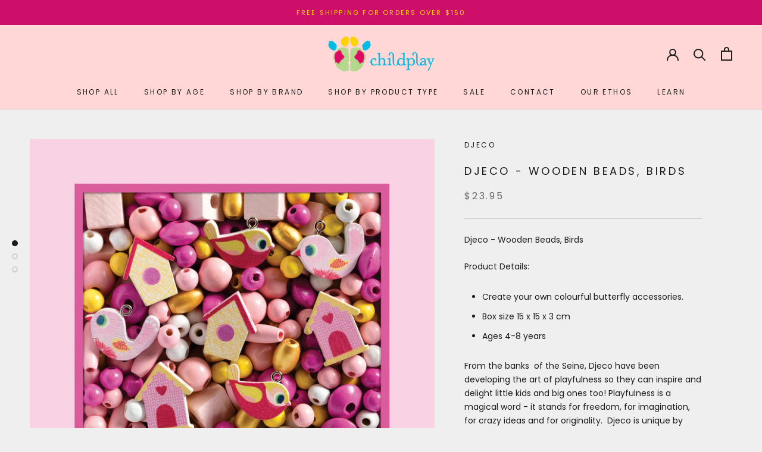

--- FILE ---
content_type: text/html; charset=utf-8
request_url: https://www.childplay.com.au/products/copy-of-djeco-mosaic-set-khan
body_size: 30423
content:
<!doctype html>

<html class="no-js" lang="en">
  <head>
    <meta charset="utf-8"> 
    <meta http-equiv="X-UA-Compatible" content="IE=edge,chrome=1">
    <meta name="viewport" content="width=device-width, initial-scale=1.0, height=device-height, minimum-scale=1.0, maximum-scale=1.0">
    <meta name="theme-color" content="">

    <title>
      Djeco - Wooden Beads, Birds &ndash; Childplay Melbourne 
    </title><meta name="description" content="Djeco - Wooden Beads, Birds Product Details: Create your own colourful butterfly accessories. Box size 15 x 15 x 3 cm Ages 4-8 years From the banks  of the Seine, Djeco have been developing the art of playfulness so they can inspire and delight little kids and big ones too! Playfulness is a magical word - it stands for"><link rel="canonical" href="https://www.childplay.com.au/products/copy-of-djeco-mosaic-set-khan"><link rel="shortcut icon" href="//www.childplay.com.au/cdn/shop/files/child_play_favicon_logo_96x.jpg?v=1613693883" type="image/png"><meta property="og:type" content="product">
  <meta property="og:title" content="Djeco - Wooden Beads, Birds"><meta property="og:image" content="http://www.childplay.com.au/cdn/shop/files/Djeco-Wooden-Beads-Bird-Childplay_1024x.jpg?v=1736140284">
    <meta property="og:image:secure_url" content="https://www.childplay.com.au/cdn/shop/files/Djeco-Wooden-Beads-Bird-Childplay_1024x.jpg?v=1736140284"><meta property="og:image" content="http://www.childplay.com.au/cdn/shop/files/Djeco-Wooden-Beads-Bird-Childplay-Melbourne_1024x.jpg?v=1736140284">
    <meta property="og:image:secure_url" content="https://www.childplay.com.au/cdn/shop/files/Djeco-Wooden-Beads-Bird-Childplay-Melbourne_1024x.jpg?v=1736140284"><meta property="og:image" content="http://www.childplay.com.au/cdn/shop/files/Djeco-Wooden-Beads-Bird_1024x.jpg?v=1736140284">
    <meta property="og:image:secure_url" content="https://www.childplay.com.au/cdn/shop/files/Djeco-Wooden-Beads-Bird_1024x.jpg?v=1736140284"><meta property="product:price:amount" content="23.95">
  <meta property="product:price:currency" content="AUD"><meta property="og:description" content="Djeco - Wooden Beads, Birds Product Details: Create your own colourful butterfly accessories. Box size 15 x 15 x 3 cm Ages 4-8 years From the banks  of the Seine, Djeco have been developing the art of playfulness so they can inspire and delight little kids and big ones too! Playfulness is a magical word - it stands for"><meta property="og:url" content="https://www.childplay.com.au/products/copy-of-djeco-mosaic-set-khan">
<meta property="og:site_name" content="Childplay Melbourne "><meta name="twitter:card" content="summary"><meta name="twitter:title" content="Djeco - Wooden Beads, Birds">
  <meta name="twitter:description" content="Djeco - Wooden Beads, Birds
Product Details:

Create your own colourful butterfly accessories.
Box size 15 x 15 x 3 cm
Ages 4-8 years

From the banks  of the Seine, Djeco have been developing the art of playfulness so they can inspire and delight little kids and big ones too! Playfulness is a magical word - it stands for freedom, for imagination, for crazy ideas and for originality.  Djeco is unique by adding poetry, artistry and playfulness to toys, designs and creative collections.  A family business to a creative community.
Djeco design their collections with illustrators, established artists and new talent expressing the unique artistic aspect of their toys and love sharing these with all the people who are following them on their journey. ">
  <meta name="twitter:image" content="https://www.childplay.com.au/cdn/shop/files/Djeco-Wooden-Beads-Bird-Childplay_600x600_crop_center.jpg?v=1736140284">

    <script>window.performance && window.performance.mark && window.performance.mark('shopify.content_for_header.start');</script><meta name="google-site-verification" content="a49U-yIb-kOSxkfwOq56qwOEB0DP80DTVccKKkrWOyw">
<meta name="facebook-domain-verification" content="0x2n6e5geuqzmrlwz8prnu6rp0m839">
<meta name="facebook-domain-verification" content="h9tj37p5frkkkeu64zkc1pb28ul703">
<meta id="shopify-digital-wallet" name="shopify-digital-wallet" content="/35803103363/digital_wallets/dialog">
<meta name="shopify-checkout-api-token" content="c23785b9574a381c36dd589b2302b459">
<meta id="in-context-paypal-metadata" data-shop-id="35803103363" data-venmo-supported="false" data-environment="production" data-locale="en_US" data-paypal-v4="true" data-currency="AUD">
<link rel="alternate" type="application/json+oembed" href="https://www.childplay.com.au/products/copy-of-djeco-mosaic-set-khan.oembed">
<script async="async" src="/checkouts/internal/preloads.js?locale=en-AU"></script>
<link rel="preconnect" href="https://shop.app" crossorigin="anonymous">
<script async="async" src="https://shop.app/checkouts/internal/preloads.js?locale=en-AU&shop_id=35803103363" crossorigin="anonymous"></script>
<script id="apple-pay-shop-capabilities" type="application/json">{"shopId":35803103363,"countryCode":"AU","currencyCode":"AUD","merchantCapabilities":["supports3DS"],"merchantId":"gid:\/\/shopify\/Shop\/35803103363","merchantName":"Childplay Melbourne ","requiredBillingContactFields":["postalAddress","email","phone"],"requiredShippingContactFields":["postalAddress","email","phone"],"shippingType":"shipping","supportedNetworks":["visa","masterCard","amex","jcb"],"total":{"type":"pending","label":"Childplay Melbourne ","amount":"1.00"},"shopifyPaymentsEnabled":true,"supportsSubscriptions":true}</script>
<script id="shopify-features" type="application/json">{"accessToken":"c23785b9574a381c36dd589b2302b459","betas":["rich-media-storefront-analytics"],"domain":"www.childplay.com.au","predictiveSearch":true,"shopId":35803103363,"locale":"en"}</script>
<script>var Shopify = Shopify || {};
Shopify.shop = "childplay-melbourne.myshopify.com";
Shopify.locale = "en";
Shopify.currency = {"active":"AUD","rate":"1.0"};
Shopify.country = "AU";
Shopify.theme = {"name":"Convert Co - Updating Oct 25","id":91413643395,"schema_name":"Prestige","schema_version":"4.7.0","theme_store_id":855,"role":"main"};
Shopify.theme.handle = "null";
Shopify.theme.style = {"id":null,"handle":null};
Shopify.cdnHost = "www.childplay.com.au/cdn";
Shopify.routes = Shopify.routes || {};
Shopify.routes.root = "/";</script>
<script type="module">!function(o){(o.Shopify=o.Shopify||{}).modules=!0}(window);</script>
<script>!function(o){function n(){var o=[];function n(){o.push(Array.prototype.slice.apply(arguments))}return n.q=o,n}var t=o.Shopify=o.Shopify||{};t.loadFeatures=n(),t.autoloadFeatures=n()}(window);</script>
<script>
  window.ShopifyPay = window.ShopifyPay || {};
  window.ShopifyPay.apiHost = "shop.app\/pay";
  window.ShopifyPay.redirectState = null;
</script>
<script id="shop-js-analytics" type="application/json">{"pageType":"product"}</script>
<script defer="defer" async type="module" src="//www.childplay.com.au/cdn/shopifycloud/shop-js/modules/v2/client.init-shop-cart-sync_Bc8-qrdt.en.esm.js"></script>
<script defer="defer" async type="module" src="//www.childplay.com.au/cdn/shopifycloud/shop-js/modules/v2/chunk.common_CmNk3qlo.esm.js"></script>
<script type="module">
  await import("//www.childplay.com.au/cdn/shopifycloud/shop-js/modules/v2/client.init-shop-cart-sync_Bc8-qrdt.en.esm.js");
await import("//www.childplay.com.au/cdn/shopifycloud/shop-js/modules/v2/chunk.common_CmNk3qlo.esm.js");

  window.Shopify.SignInWithShop?.initShopCartSync?.({"fedCMEnabled":true,"windoidEnabled":true});

</script>
<script>
  window.Shopify = window.Shopify || {};
  if (!window.Shopify.featureAssets) window.Shopify.featureAssets = {};
  window.Shopify.featureAssets['shop-js'] = {"shop-cart-sync":["modules/v2/client.shop-cart-sync_DOpY4EW0.en.esm.js","modules/v2/chunk.common_CmNk3qlo.esm.js"],"init-fed-cm":["modules/v2/client.init-fed-cm_D2vsy40D.en.esm.js","modules/v2/chunk.common_CmNk3qlo.esm.js"],"shop-button":["modules/v2/client.shop-button_CI-s0xGZ.en.esm.js","modules/v2/chunk.common_CmNk3qlo.esm.js"],"shop-toast-manager":["modules/v2/client.shop-toast-manager_Cx0C6may.en.esm.js","modules/v2/chunk.common_CmNk3qlo.esm.js"],"init-windoid":["modules/v2/client.init-windoid_CXNAd0Cm.en.esm.js","modules/v2/chunk.common_CmNk3qlo.esm.js"],"init-shop-email-lookup-coordinator":["modules/v2/client.init-shop-email-lookup-coordinator_B9mmbKi4.en.esm.js","modules/v2/chunk.common_CmNk3qlo.esm.js"],"shop-cash-offers":["modules/v2/client.shop-cash-offers_CL9Nay2h.en.esm.js","modules/v2/chunk.common_CmNk3qlo.esm.js","modules/v2/chunk.modal_CvhjeixQ.esm.js"],"avatar":["modules/v2/client.avatar_BTnouDA3.en.esm.js"],"init-shop-cart-sync":["modules/v2/client.init-shop-cart-sync_Bc8-qrdt.en.esm.js","modules/v2/chunk.common_CmNk3qlo.esm.js"],"init-customer-accounts-sign-up":["modules/v2/client.init-customer-accounts-sign-up_C7zhr03q.en.esm.js","modules/v2/client.shop-login-button_BbMx65lK.en.esm.js","modules/v2/chunk.common_CmNk3qlo.esm.js","modules/v2/chunk.modal_CvhjeixQ.esm.js"],"pay-button":["modules/v2/client.pay-button_Bhm3077V.en.esm.js","modules/v2/chunk.common_CmNk3qlo.esm.js"],"init-shop-for-new-customer-accounts":["modules/v2/client.init-shop-for-new-customer-accounts_rLbLSDTe.en.esm.js","modules/v2/client.shop-login-button_BbMx65lK.en.esm.js","modules/v2/chunk.common_CmNk3qlo.esm.js","modules/v2/chunk.modal_CvhjeixQ.esm.js"],"init-customer-accounts":["modules/v2/client.init-customer-accounts_DkVf8Jdu.en.esm.js","modules/v2/client.shop-login-button_BbMx65lK.en.esm.js","modules/v2/chunk.common_CmNk3qlo.esm.js","modules/v2/chunk.modal_CvhjeixQ.esm.js"],"shop-login-button":["modules/v2/client.shop-login-button_BbMx65lK.en.esm.js","modules/v2/chunk.common_CmNk3qlo.esm.js","modules/v2/chunk.modal_CvhjeixQ.esm.js"],"shop-follow-button":["modules/v2/client.shop-follow-button_B-omSWeu.en.esm.js","modules/v2/chunk.common_CmNk3qlo.esm.js","modules/v2/chunk.modal_CvhjeixQ.esm.js"],"lead-capture":["modules/v2/client.lead-capture_DZQFWrYz.en.esm.js","modules/v2/chunk.common_CmNk3qlo.esm.js","modules/v2/chunk.modal_CvhjeixQ.esm.js"],"checkout-modal":["modules/v2/client.checkout-modal_Fp9GouFF.en.esm.js","modules/v2/chunk.common_CmNk3qlo.esm.js","modules/v2/chunk.modal_CvhjeixQ.esm.js"],"shop-login":["modules/v2/client.shop-login_B9KWmZaW.en.esm.js","modules/v2/chunk.common_CmNk3qlo.esm.js","modules/v2/chunk.modal_CvhjeixQ.esm.js"],"payment-terms":["modules/v2/client.payment-terms_Bl_bs7GP.en.esm.js","modules/v2/chunk.common_CmNk3qlo.esm.js","modules/v2/chunk.modal_CvhjeixQ.esm.js"]};
</script>
<script>(function() {
  var isLoaded = false;
  function asyncLoad() {
    if (isLoaded) return;
    isLoaded = true;
    var urls = ["https:\/\/static.klaviyo.com\/onsite\/js\/klaviyo.js?company_id=RMyPkQ\u0026shop=childplay-melbourne.myshopify.com","https:\/\/static.klaviyo.com\/onsite\/js\/klaviyo.js?company_id=RMyPkQ\u0026shop=childplay-melbourne.myshopify.com","https:\/\/static.klaviyo.com\/onsite\/js\/klaviyo.js?company_id=RMyPkQ\u0026shop=childplay-melbourne.myshopify.com","https:\/\/static.klaviyo.com\/onsite\/js\/klaviyo.js?company_id=U8LLWY\u0026shop=childplay-melbourne.myshopify.com"];
    for (var i = 0; i < urls.length; i++) {
      var s = document.createElement('script');
      s.type = 'text/javascript';
      s.async = true;
      s.src = urls[i];
      var x = document.getElementsByTagName('script')[0];
      x.parentNode.insertBefore(s, x);
    }
  };
  if(window.attachEvent) {
    window.attachEvent('onload', asyncLoad);
  } else {
    window.addEventListener('load', asyncLoad, false);
  }
})();</script>
<script id="__st">var __st={"a":35803103363,"offset":39600,"reqid":"e50ab8c3-2d3d-40eb-9c11-1cdb36f920a5-1762445970","pageurl":"www.childplay.com.au\/products\/copy-of-djeco-mosaic-set-khan","u":"a6a9c71d980b","p":"product","rtyp":"product","rid":5492151517350};</script>
<script>window.ShopifyPaypalV4VisibilityTracking = true;</script>
<script id="captcha-bootstrap">!function(){'use strict';const t='contact',e='account',n='new_comment',o=[[t,t],['blogs',n],['comments',n],[t,'customer']],c=[[e,'customer_login'],[e,'guest_login'],[e,'recover_customer_password'],[e,'create_customer']],r=t=>t.map((([t,e])=>`form[action*='/${t}']:not([data-nocaptcha='true']) input[name='form_type'][value='${e}']`)).join(','),a=t=>()=>t?[...document.querySelectorAll(t)].map((t=>t.form)):[];function s(){const t=[...o],e=r(t);return a(e)}const i='password',u='form_key',d=['recaptcha-v3-token','g-recaptcha-response','h-captcha-response',i],f=()=>{try{return window.sessionStorage}catch{return}},m='__shopify_v',_=t=>t.elements[u];function p(t,e,n=!1){try{const o=window.sessionStorage,c=JSON.parse(o.getItem(e)),{data:r}=function(t){const{data:e,action:n}=t;return t[m]||n?{data:e,action:n}:{data:t,action:n}}(c);for(const[e,n]of Object.entries(r))t.elements[e]&&(t.elements[e].value=n);n&&o.removeItem(e)}catch(o){console.error('form repopulation failed',{error:o})}}const l='form_type',E='cptcha';function T(t){t.dataset[E]=!0}const w=window,h=w.document,L='Shopify',v='ce_forms',y='captcha';let A=!1;((t,e)=>{const n=(g='f06e6c50-85a8-45c8-87d0-21a2b65856fe',I='https://cdn.shopify.com/shopifycloud/storefront-forms-hcaptcha/ce_storefront_forms_captcha_hcaptcha.v1.5.2.iife.js',D={infoText:'Protected by hCaptcha',privacyText:'Privacy',termsText:'Terms'},(t,e,n)=>{const o=w[L][v],c=o.bindForm;if(c)return c(t,g,e,D).then(n);var r;o.q.push([[t,g,e,D],n]),r=I,A||(h.body.append(Object.assign(h.createElement('script'),{id:'captcha-provider',async:!0,src:r})),A=!0)});var g,I,D;w[L]=w[L]||{},w[L][v]=w[L][v]||{},w[L][v].q=[],w[L][y]=w[L][y]||{},w[L][y].protect=function(t,e){n(t,void 0,e),T(t)},Object.freeze(w[L][y]),function(t,e,n,w,h,L){const[v,y,A,g]=function(t,e,n){const i=e?o:[],u=t?c:[],d=[...i,...u],f=r(d),m=r(i),_=r(d.filter((([t,e])=>n.includes(e))));return[a(f),a(m),a(_),s()]}(w,h,L),I=t=>{const e=t.target;return e instanceof HTMLFormElement?e:e&&e.form},D=t=>v().includes(t);t.addEventListener('submit',(t=>{const e=I(t);if(!e)return;const n=D(e)&&!e.dataset.hcaptchaBound&&!e.dataset.recaptchaBound,o=_(e),c=g().includes(e)&&(!o||!o.value);(n||c)&&t.preventDefault(),c&&!n&&(function(t){try{if(!f())return;!function(t){const e=f();if(!e)return;const n=_(t);if(!n)return;const o=n.value;o&&e.removeItem(o)}(t);const e=Array.from(Array(32),(()=>Math.random().toString(36)[2])).join('');!function(t,e){_(t)||t.append(Object.assign(document.createElement('input'),{type:'hidden',name:u})),t.elements[u].value=e}(t,e),function(t,e){const n=f();if(!n)return;const o=[...t.querySelectorAll(`input[type='${i}']`)].map((({name:t})=>t)),c=[...d,...o],r={};for(const[a,s]of new FormData(t).entries())c.includes(a)||(r[a]=s);n.setItem(e,JSON.stringify({[m]:1,action:t.action,data:r}))}(t,e)}catch(e){console.error('failed to persist form',e)}}(e),e.submit())}));const S=(t,e)=>{t&&!t.dataset[E]&&(n(t,e.some((e=>e===t))),T(t))};for(const o of['focusin','change'])t.addEventListener(o,(t=>{const e=I(t);D(e)&&S(e,y())}));const B=e.get('form_key'),M=e.get(l),P=B&&M;t.addEventListener('DOMContentLoaded',(()=>{const t=y();if(P)for(const e of t)e.elements[l].value===M&&p(e,B);[...new Set([...A(),...v().filter((t=>'true'===t.dataset.shopifyCaptcha))])].forEach((e=>S(e,t)))}))}(h,new URLSearchParams(w.location.search),n,t,e,['guest_login'])})(!0,!0)}();</script>
<script integrity="sha256-52AcMU7V7pcBOXWImdc/TAGTFKeNjmkeM1Pvks/DTgc=" data-source-attribution="shopify.loadfeatures" defer="defer" src="//www.childplay.com.au/cdn/shopifycloud/storefront/assets/storefront/load_feature-81c60534.js" crossorigin="anonymous"></script>
<script crossorigin="anonymous" defer="defer" src="//www.childplay.com.au/cdn/shopifycloud/storefront/assets/shopify_pay/storefront-65b4c6d7.js?v=20250812"></script>
<script data-source-attribution="shopify.dynamic_checkout.dynamic.init">var Shopify=Shopify||{};Shopify.PaymentButton=Shopify.PaymentButton||{isStorefrontPortableWallets:!0,init:function(){window.Shopify.PaymentButton.init=function(){};var t=document.createElement("script");t.src="https://www.childplay.com.au/cdn/shopifycloud/portable-wallets/latest/portable-wallets.en.js",t.type="module",document.head.appendChild(t)}};
</script>
<script data-source-attribution="shopify.dynamic_checkout.buyer_consent">
  function portableWalletsHideBuyerConsent(e){var t=document.getElementById("shopify-buyer-consent"),n=document.getElementById("shopify-subscription-policy-button");t&&n&&(t.classList.add("hidden"),t.setAttribute("aria-hidden","true"),n.removeEventListener("click",e))}function portableWalletsShowBuyerConsent(e){var t=document.getElementById("shopify-buyer-consent"),n=document.getElementById("shopify-subscription-policy-button");t&&n&&(t.classList.remove("hidden"),t.removeAttribute("aria-hidden"),n.addEventListener("click",e))}window.Shopify?.PaymentButton&&(window.Shopify.PaymentButton.hideBuyerConsent=portableWalletsHideBuyerConsent,window.Shopify.PaymentButton.showBuyerConsent=portableWalletsShowBuyerConsent);
</script>
<script>
  function portableWalletsCleanup(e){e&&e.src&&console.error("Failed to load portable wallets script "+e.src);var t=document.querySelectorAll("shopify-accelerated-checkout .shopify-payment-button__skeleton, shopify-accelerated-checkout-cart .wallet-cart-button__skeleton"),e=document.getElementById("shopify-buyer-consent");for(let e=0;e<t.length;e++)t[e].remove();e&&e.remove()}function portableWalletsNotLoadedAsModule(e){e instanceof ErrorEvent&&"string"==typeof e.message&&e.message.includes("import.meta")&&"string"==typeof e.filename&&e.filename.includes("portable-wallets")&&(window.removeEventListener("error",portableWalletsNotLoadedAsModule),window.Shopify.PaymentButton.failedToLoad=e,"loading"===document.readyState?document.addEventListener("DOMContentLoaded",window.Shopify.PaymentButton.init):window.Shopify.PaymentButton.init())}window.addEventListener("error",portableWalletsNotLoadedAsModule);
</script>

<script type="module" src="https://www.childplay.com.au/cdn/shopifycloud/portable-wallets/latest/portable-wallets.en.js" onError="portableWalletsCleanup(this)" crossorigin="anonymous"></script>
<script nomodule>
  document.addEventListener("DOMContentLoaded", portableWalletsCleanup);
</script>

<link id="shopify-accelerated-checkout-styles" rel="stylesheet" media="screen" href="https://www.childplay.com.au/cdn/shopifycloud/portable-wallets/latest/accelerated-checkout-backwards-compat.css" crossorigin="anonymous">
<style id="shopify-accelerated-checkout-cart">
        #shopify-buyer-consent {
  margin-top: 1em;
  display: inline-block;
  width: 100%;
}

#shopify-buyer-consent.hidden {
  display: none;
}

#shopify-subscription-policy-button {
  background: none;
  border: none;
  padding: 0;
  text-decoration: underline;
  font-size: inherit;
  cursor: pointer;
}

#shopify-subscription-policy-button::before {
  box-shadow: none;
}

      </style>

<script>window.performance && window.performance.mark && window.performance.mark('shopify.content_for_header.end');</script>

    <link rel="stylesheet" href="//www.childplay.com.au/cdn/shop/t/2/assets/theme.scss.css?v=144848569004224079231761954278">

    <script>
      // This allows to expose several variables to the global scope, to be used in scripts
      window.theme = {
        pageType: "product",
        moneyFormat: "${{amount}}",
        moneyWithCurrencyFormat: "${{amount}} AUD",
        productImageSize: "square",
        searchMode: "product",
        showPageTransition: true,
        showElementStaggering: true,
        showImageZooming: true
      };

      window.routes = {
        rootUrl: "\/",
        cartUrl: "\/cart",
        cartAddUrl: "\/cart\/add",
        cartChangeUrl: "\/cart\/change",
        searchUrl: "\/search",
        productRecommendationsUrl: "\/recommendations\/products"
      };

      window.languages = {
        cartAddNote: "Add Order Note",
        cartEditNote: "Edit Order Note",
        productImageLoadingError: "This image could not be loaded. Please try to reload the page.",
        productFormAddToCart: "Add to cart",
        productFormUnavailable: "Unavailable",
        productFormSoldOut: "Sold Out",
        shippingEstimatorOneResult: "1 option available:",
        shippingEstimatorMoreResults: "{{count}} options available:",
        shippingEstimatorNoResults: "No shipping could be found"
      };

      window.lazySizesConfig = {
        loadHidden: false,
        hFac: 0.5,
        expFactor: 2,
        ricTimeout: 150,
        lazyClass: 'Image--lazyLoad',
        loadingClass: 'Image--lazyLoading',
        loadedClass: 'Image--lazyLoaded'
      };

      document.documentElement.className = document.documentElement.className.replace('no-js', 'js');
      document.documentElement.style.setProperty('--window-height', window.innerHeight + 'px');

      // We do a quick detection of some features (we could use Modernizr but for so little...)
      (function() {
        document.documentElement.className += ((window.CSS && window.CSS.supports('(position: sticky) or (position: -webkit-sticky)')) ? ' supports-sticky' : ' no-supports-sticky');
        document.documentElement.className += (window.matchMedia('(-moz-touch-enabled: 1), (hover: none)')).matches ? ' no-supports-hover' : ' supports-hover';
      }());
    </script>

    <script src="//www.childplay.com.au/cdn/shop/t/2/assets/lazysizes.min.js?v=174358363404432586981583921499" async></script><script src="https://polyfill-fastly.net/v3/polyfill.min.js?unknown=polyfill&features=fetch,Element.prototype.closest,Element.prototype.remove,Element.prototype.classList,Array.prototype.includes,Array.prototype.fill,Object.assign,CustomEvent,IntersectionObserver,IntersectionObserverEntry,URL" defer></script>
    <script src="//www.childplay.com.au/cdn/shop/t/2/assets/libs.min.js?v=26178543184394469741583921498" defer></script>
    <script src="//www.childplay.com.au/cdn/shop/t/2/assets/theme.min.js?v=101812004007097122321583921503" defer></script>
    <script src="//www.childplay.com.au/cdn/shop/t/2/assets/custom.js?v=183944157590872491501583921500" defer></script>

    <script>
      (function () {
        window.onpageshow = function() {
          if (window.theme.showPageTransition) {
            var pageTransition = document.querySelector('.PageTransition');

            if (pageTransition) {
              pageTransition.style.visibility = 'visible';
              pageTransition.style.opacity = '0';
            }
          }

          // When the page is loaded from the cache, we have to reload the cart content
          document.documentElement.dispatchEvent(new CustomEvent('cart:refresh', {
            bubbles: true
          }));
        };
      })();
    </script>

    
  <script type="application/ld+json">
  {
    "@context": "http://schema.org",
    "@type": "Product",
    "offers": [{
          "@type": "Offer",
          "name": "Default Title",
          "availability":"https://schema.org/OutOfStock",
          "price": 23.95,
          "priceCurrency": "AUD",
          "priceValidUntil": "2025-11-17","url": "/products/copy-of-djeco-mosaic-set-khan/products/copy-of-djeco-mosaic-set-khan?variant=35217803542694"
        }
],
      "gtin13": "3070900098091",
      "productId": "3070900098091",
    "brand": {
      "name": "Djeco"
    },
    "name": "Djeco - Wooden Beads, Birds",
    "description": "Djeco - Wooden Beads, Birds\nProduct Details:\n\nCreate your own colourful butterfly accessories.\nBox size 15 x 15 x 3 cm\nAges 4-8 years\n\nFrom the banks  of the Seine, Djeco have been developing the art of playfulness so they can inspire and delight little kids and big ones too! Playfulness is a magical word - it stands for freedom, for imagination, for crazy ideas and for originality.  Djeco is unique by adding poetry, artistry and playfulness to toys, designs and creative collections.  A family business to a creative community.\nDjeco design their collections with illustrators, established artists and new talent expressing the unique artistic aspect of their toys and love sharing these with all the people who are following them on their journey. ",
    "category": "Arts + Crafts",
    "url": "/products/copy-of-djeco-mosaic-set-khan/products/copy-of-djeco-mosaic-set-khan",
    "sku": null,
    "image": {
      "@type": "ImageObject",
      "url": "https://www.childplay.com.au/cdn/shop/files/Djeco-Wooden-Beads-Bird-Childplay_1024x.jpg?v=1736140284",
      "image": "https://www.childplay.com.au/cdn/shop/files/Djeco-Wooden-Beads-Bird-Childplay_1024x.jpg?v=1736140284",
      "name": "Djeco - Wooden Beads, Birds",
      "width": "1024",
      "height": "1024"
    }
  }
  </script>



  <script type="application/ld+json">
  {
    "@context": "http://schema.org",
    "@type": "BreadcrumbList",
  "itemListElement": [{
      "@type": "ListItem",
      "position": 1,
      "name": "Translation missing: en.general.breadcrumb.home",
      "item": "https://www.childplay.com.au"
    },{
          "@type": "ListItem",
          "position": 2,
          "name": "Djeco - Wooden Beads, Birds",
          "item": "https://www.childplay.com.au/products/copy-of-djeco-mosaic-set-khan"
        }]
  }
  </script>


<script>
      let url = window.location.href;
      if (url.includes('/collections/shop-toys-gifts-for-age-9')) {
        location.href = '/collections/kids-toys-9-12-years';
      }
      if (url.includes('/collections/shop-toys-gifts-for-age-8')) {
        location.href = '/collections/early-learning-toys-6-9-years';
      }
    if (url.includes('/collections/shop-toys-gifts-for-age-7')) {
        location.href = '/collections/early-learning-toys-6-9-years';
      }
    if (url.includes('/collections/shop-toys-gifts-for-age-6')) {
        location.href = '/collections/early-learning-toys-6-9-years';
      }
      if (url.includes('/collections/shop-toys-gifts-for-age-5')) {
        location.href = '/collections/preschool-kids-toys-3-6-years';
      }
      if (url.includes('/collections/shop-toys-gifts-for-age-4')) {
        location.href = '/collections/preschool-kids-toys-3-6-years';
      }
  if (url.includes('/collections/shop-age-3')) {
        location.href = '/collections/preschool-kids-toys-3-6-years';
      }
   if (url.includes('/collections/shop-age-2')) {
        location.href = '/collections/toddler-toys-2-3-years';
      }
   if (url.includes('/collections/shop-1')) {
        location.href = '/collections/shop-baby-toys-and-gifts';
      }
   if (url.includes('/collections/shop-newborn')) {
        location.href = '/collections/newborn-baby-gifts';
      }
</script>

    
  <link href="https://monorail-edge.shopifysvc.com" rel="dns-prefetch">
<script>(function(){if ("sendBeacon" in navigator && "performance" in window) {try {var session_token_from_headers = performance.getEntriesByType('navigation')[0].serverTiming.find(x => x.name == '_s').description;} catch {var session_token_from_headers = undefined;}var session_cookie_matches = document.cookie.match(/_shopify_s=([^;]*)/);var session_token_from_cookie = session_cookie_matches && session_cookie_matches.length === 2 ? session_cookie_matches[1] : "";var session_token = session_token_from_headers || session_token_from_cookie || "";function handle_abandonment_event(e) {var entries = performance.getEntries().filter(function(entry) {return /monorail-edge.shopifysvc.com/.test(entry.name);});if (!window.abandonment_tracked && entries.length === 0) {window.abandonment_tracked = true;var currentMs = Date.now();var navigation_start = performance.timing.navigationStart;var payload = {shop_id: 35803103363,url: window.location.href,navigation_start,duration: currentMs - navigation_start,session_token,page_type: "product"};window.navigator.sendBeacon("https://monorail-edge.shopifysvc.com/v1/produce", JSON.stringify({schema_id: "online_store_buyer_site_abandonment/1.1",payload: payload,metadata: {event_created_at_ms: currentMs,event_sent_at_ms: currentMs}}));}}window.addEventListener('pagehide', handle_abandonment_event);}}());</script>
<script id="web-pixels-manager-setup">(function e(e,d,r,n,o){if(void 0===o&&(o={}),!Boolean(null===(a=null===(i=window.Shopify)||void 0===i?void 0:i.analytics)||void 0===a?void 0:a.replayQueue)){var i,a;window.Shopify=window.Shopify||{};var t=window.Shopify;t.analytics=t.analytics||{};var s=t.analytics;s.replayQueue=[],s.publish=function(e,d,r){return s.replayQueue.push([e,d,r]),!0};try{self.performance.mark("wpm:start")}catch(e){}var l=function(){var e={modern:/Edge?\/(1{2}[4-9]|1[2-9]\d|[2-9]\d{2}|\d{4,})\.\d+(\.\d+|)|Firefox\/(1{2}[4-9]|1[2-9]\d|[2-9]\d{2}|\d{4,})\.\d+(\.\d+|)|Chrom(ium|e)\/(9{2}|\d{3,})\.\d+(\.\d+|)|(Maci|X1{2}).+ Version\/(15\.\d+|(1[6-9]|[2-9]\d|\d{3,})\.\d+)([,.]\d+|)( \(\w+\)|)( Mobile\/\w+|) Safari\/|Chrome.+OPR\/(9{2}|\d{3,})\.\d+\.\d+|(CPU[ +]OS|iPhone[ +]OS|CPU[ +]iPhone|CPU IPhone OS|CPU iPad OS)[ +]+(15[._]\d+|(1[6-9]|[2-9]\d|\d{3,})[._]\d+)([._]\d+|)|Android:?[ /-](13[3-9]|1[4-9]\d|[2-9]\d{2}|\d{4,})(\.\d+|)(\.\d+|)|Android.+Firefox\/(13[5-9]|1[4-9]\d|[2-9]\d{2}|\d{4,})\.\d+(\.\d+|)|Android.+Chrom(ium|e)\/(13[3-9]|1[4-9]\d|[2-9]\d{2}|\d{4,})\.\d+(\.\d+|)|SamsungBrowser\/([2-9]\d|\d{3,})\.\d+/,legacy:/Edge?\/(1[6-9]|[2-9]\d|\d{3,})\.\d+(\.\d+|)|Firefox\/(5[4-9]|[6-9]\d|\d{3,})\.\d+(\.\d+|)|Chrom(ium|e)\/(5[1-9]|[6-9]\d|\d{3,})\.\d+(\.\d+|)([\d.]+$|.*Safari\/(?![\d.]+ Edge\/[\d.]+$))|(Maci|X1{2}).+ Version\/(10\.\d+|(1[1-9]|[2-9]\d|\d{3,})\.\d+)([,.]\d+|)( \(\w+\)|)( Mobile\/\w+|) Safari\/|Chrome.+OPR\/(3[89]|[4-9]\d|\d{3,})\.\d+\.\d+|(CPU[ +]OS|iPhone[ +]OS|CPU[ +]iPhone|CPU IPhone OS|CPU iPad OS)[ +]+(10[._]\d+|(1[1-9]|[2-9]\d|\d{3,})[._]\d+)([._]\d+|)|Android:?[ /-](13[3-9]|1[4-9]\d|[2-9]\d{2}|\d{4,})(\.\d+|)(\.\d+|)|Mobile Safari.+OPR\/([89]\d|\d{3,})\.\d+\.\d+|Android.+Firefox\/(13[5-9]|1[4-9]\d|[2-9]\d{2}|\d{4,})\.\d+(\.\d+|)|Android.+Chrom(ium|e)\/(13[3-9]|1[4-9]\d|[2-9]\d{2}|\d{4,})\.\d+(\.\d+|)|Android.+(UC? ?Browser|UCWEB|U3)[ /]?(15\.([5-9]|\d{2,})|(1[6-9]|[2-9]\d|\d{3,})\.\d+)\.\d+|SamsungBrowser\/(5\.\d+|([6-9]|\d{2,})\.\d+)|Android.+MQ{2}Browser\/(14(\.(9|\d{2,})|)|(1[5-9]|[2-9]\d|\d{3,})(\.\d+|))(\.\d+|)|K[Aa][Ii]OS\/(3\.\d+|([4-9]|\d{2,})\.\d+)(\.\d+|)/},d=e.modern,r=e.legacy,n=navigator.userAgent;return n.match(d)?"modern":n.match(r)?"legacy":"unknown"}(),u="modern"===l?"modern":"legacy",c=(null!=n?n:{modern:"",legacy:""})[u],f=function(e){return[e.baseUrl,"/wpm","/b",e.hashVersion,"modern"===e.buildTarget?"m":"l",".js"].join("")}({baseUrl:d,hashVersion:r,buildTarget:u}),m=function(e){var d=e.version,r=e.bundleTarget,n=e.surface,o=e.pageUrl,i=e.monorailEndpoint;return{emit:function(e){var a=e.status,t=e.errorMsg,s=(new Date).getTime(),l=JSON.stringify({metadata:{event_sent_at_ms:s},events:[{schema_id:"web_pixels_manager_load/3.1",payload:{version:d,bundle_target:r,page_url:o,status:a,surface:n,error_msg:t},metadata:{event_created_at_ms:s}}]});if(!i)return console&&console.warn&&console.warn("[Web Pixels Manager] No Monorail endpoint provided, skipping logging."),!1;try{return self.navigator.sendBeacon.bind(self.navigator)(i,l)}catch(e){}var u=new XMLHttpRequest;try{return u.open("POST",i,!0),u.setRequestHeader("Content-Type","text/plain"),u.send(l),!0}catch(e){return console&&console.warn&&console.warn("[Web Pixels Manager] Got an unhandled error while logging to Monorail."),!1}}}}({version:r,bundleTarget:l,surface:e.surface,pageUrl:self.location.href,monorailEndpoint:e.monorailEndpoint});try{o.browserTarget=l,function(e){var d=e.src,r=e.async,n=void 0===r||r,o=e.onload,i=e.onerror,a=e.sri,t=e.scriptDataAttributes,s=void 0===t?{}:t,l=document.createElement("script"),u=document.querySelector("head"),c=document.querySelector("body");if(l.async=n,l.src=d,a&&(l.integrity=a,l.crossOrigin="anonymous"),s)for(var f in s)if(Object.prototype.hasOwnProperty.call(s,f))try{l.dataset[f]=s[f]}catch(e){}if(o&&l.addEventListener("load",o),i&&l.addEventListener("error",i),u)u.appendChild(l);else{if(!c)throw new Error("Did not find a head or body element to append the script");c.appendChild(l)}}({src:f,async:!0,onload:function(){if(!function(){var e,d;return Boolean(null===(d=null===(e=window.Shopify)||void 0===e?void 0:e.analytics)||void 0===d?void 0:d.initialized)}()){var d=window.webPixelsManager.init(e)||void 0;if(d){var r=window.Shopify.analytics;r.replayQueue.forEach((function(e){var r=e[0],n=e[1],o=e[2];d.publishCustomEvent(r,n,o)})),r.replayQueue=[],r.publish=d.publishCustomEvent,r.visitor=d.visitor,r.initialized=!0}}},onerror:function(){return m.emit({status:"failed",errorMsg:"".concat(f," has failed to load")})},sri:function(e){var d=/^sha384-[A-Za-z0-9+/=]+$/;return"string"==typeof e&&d.test(e)}(c)?c:"",scriptDataAttributes:o}),m.emit({status:"loading"})}catch(e){m.emit({status:"failed",errorMsg:(null==e?void 0:e.message)||"Unknown error"})}}})({shopId: 35803103363,storefrontBaseUrl: "https://www.childplay.com.au",extensionsBaseUrl: "https://extensions.shopifycdn.com/cdn/shopifycloud/web-pixels-manager",monorailEndpoint: "https://monorail-edge.shopifysvc.com/unstable/produce_batch",surface: "storefront-renderer",enabledBetaFlags: ["2dca8a86"],webPixelsConfigList: [{"id":"602243270","configuration":"{\"config\":\"{\\\"pixel_id\\\":\\\"GT-T9LV65T3\\\",\\\"target_country\\\":\\\"AU\\\",\\\"gtag_events\\\":[{\\\"type\\\":\\\"search\\\",\\\"action_label\\\":\\\"GT-T9LV65T3\\\"},{\\\"type\\\":\\\"begin_checkout\\\",\\\"action_label\\\":\\\"GT-T9LV65T3\\\"},{\\\"type\\\":\\\"view_item\\\",\\\"action_label\\\":[\\\"GT-T9LV65T3\\\",\\\"MC-1BB8TQK3HS\\\"]},{\\\"type\\\":\\\"purchase\\\",\\\"action_label\\\":[\\\"GT-T9LV65T3\\\",\\\"MC-1BB8TQK3HS\\\"]},{\\\"type\\\":\\\"page_view\\\",\\\"action_label\\\":[\\\"GT-T9LV65T3\\\",\\\"MC-1BB8TQK3HS\\\"]},{\\\"type\\\":\\\"add_payment_info\\\",\\\"action_label\\\":\\\"GT-T9LV65T3\\\"},{\\\"type\\\":\\\"add_to_cart\\\",\\\"action_label\\\":\\\"GT-T9LV65T3\\\"}],\\\"enable_monitoring_mode\\\":false}\"}","eventPayloadVersion":"v1","runtimeContext":"OPEN","scriptVersion":"b2a88bafab3e21179ed38636efcd8a93","type":"APP","apiClientId":1780363,"privacyPurposes":[],"dataSharingAdjustments":{"protectedCustomerApprovalScopes":["read_customer_address","read_customer_email","read_customer_name","read_customer_personal_data","read_customer_phone"]}},{"id":"201523398","configuration":"{\"pixel_id\":\"246775940140096\",\"pixel_type\":\"facebook_pixel\",\"metaapp_system_user_token\":\"-\"}","eventPayloadVersion":"v1","runtimeContext":"OPEN","scriptVersion":"ca16bc87fe92b6042fbaa3acc2fbdaa6","type":"APP","apiClientId":2329312,"privacyPurposes":["ANALYTICS","MARKETING","SALE_OF_DATA"],"dataSharingAdjustments":{"protectedCustomerApprovalScopes":["read_customer_address","read_customer_email","read_customer_name","read_customer_personal_data","read_customer_phone"]}},{"id":"61014214","configuration":"{\"tagID\":\"2613228232212\"}","eventPayloadVersion":"v1","runtimeContext":"STRICT","scriptVersion":"18031546ee651571ed29edbe71a3550b","type":"APP","apiClientId":3009811,"privacyPurposes":["ANALYTICS","MARKETING","SALE_OF_DATA"],"dataSharingAdjustments":{"protectedCustomerApprovalScopes":["read_customer_address","read_customer_email","read_customer_name","read_customer_personal_data","read_customer_phone"]}},{"id":"shopify-app-pixel","configuration":"{}","eventPayloadVersion":"v1","runtimeContext":"STRICT","scriptVersion":"0450","apiClientId":"shopify-pixel","type":"APP","privacyPurposes":["ANALYTICS","MARKETING"]},{"id":"shopify-custom-pixel","eventPayloadVersion":"v1","runtimeContext":"LAX","scriptVersion":"0450","apiClientId":"shopify-pixel","type":"CUSTOM","privacyPurposes":["ANALYTICS","MARKETING"]}],isMerchantRequest: false,initData: {"shop":{"name":"Childplay Melbourne ","paymentSettings":{"currencyCode":"AUD"},"myshopifyDomain":"childplay-melbourne.myshopify.com","countryCode":"AU","storefrontUrl":"https:\/\/www.childplay.com.au"},"customer":null,"cart":null,"checkout":null,"productVariants":[{"price":{"amount":23.95,"currencyCode":"AUD"},"product":{"title":"Djeco - Wooden Beads, Birds","vendor":"Djeco","id":"5492151517350","untranslatedTitle":"Djeco - Wooden Beads, Birds","url":"\/products\/copy-of-djeco-mosaic-set-khan","type":"Arts + Crafts"},"id":"35217803542694","image":{"src":"\/\/www.childplay.com.au\/cdn\/shop\/files\/Djeco-Wooden-Beads-Bird-Childplay.jpg?v=1736140284"},"sku":null,"title":"Default Title","untranslatedTitle":"Default Title"}],"purchasingCompany":null},},"https://www.childplay.com.au/cdn","5303c62bw494ab25dp0d72f2dcm48e21f5a",{"modern":"","legacy":""},{"shopId":"35803103363","storefrontBaseUrl":"https:\/\/www.childplay.com.au","extensionBaseUrl":"https:\/\/extensions.shopifycdn.com\/cdn\/shopifycloud\/web-pixels-manager","surface":"storefront-renderer","enabledBetaFlags":"[\"2dca8a86\"]","isMerchantRequest":"false","hashVersion":"5303c62bw494ab25dp0d72f2dcm48e21f5a","publish":"custom","events":"[[\"page_viewed\",{}],[\"product_viewed\",{\"productVariant\":{\"price\":{\"amount\":23.95,\"currencyCode\":\"AUD\"},\"product\":{\"title\":\"Djeco - Wooden Beads, Birds\",\"vendor\":\"Djeco\",\"id\":\"5492151517350\",\"untranslatedTitle\":\"Djeco - Wooden Beads, Birds\",\"url\":\"\/products\/copy-of-djeco-mosaic-set-khan\",\"type\":\"Arts + Crafts\"},\"id\":\"35217803542694\",\"image\":{\"src\":\"\/\/www.childplay.com.au\/cdn\/shop\/files\/Djeco-Wooden-Beads-Bird-Childplay.jpg?v=1736140284\"},\"sku\":null,\"title\":\"Default Title\",\"untranslatedTitle\":\"Default Title\"}}]]"});</script><script>
  window.ShopifyAnalytics = window.ShopifyAnalytics || {};
  window.ShopifyAnalytics.meta = window.ShopifyAnalytics.meta || {};
  window.ShopifyAnalytics.meta.currency = 'AUD';
  var meta = {"product":{"id":5492151517350,"gid":"gid:\/\/shopify\/Product\/5492151517350","vendor":"Djeco","type":"Arts + Crafts","variants":[{"id":35217803542694,"price":2395,"name":"Djeco - Wooden Beads, Birds","public_title":null,"sku":null}],"remote":false},"page":{"pageType":"product","resourceType":"product","resourceId":5492151517350}};
  for (var attr in meta) {
    window.ShopifyAnalytics.meta[attr] = meta[attr];
  }
</script>
<script class="analytics">
  (function () {
    var customDocumentWrite = function(content) {
      var jquery = null;

      if (window.jQuery) {
        jquery = window.jQuery;
      } else if (window.Checkout && window.Checkout.$) {
        jquery = window.Checkout.$;
      }

      if (jquery) {
        jquery('body').append(content);
      }
    };

    var hasLoggedConversion = function(token) {
      if (token) {
        return document.cookie.indexOf('loggedConversion=' + token) !== -1;
      }
      return false;
    }

    var setCookieIfConversion = function(token) {
      if (token) {
        var twoMonthsFromNow = new Date(Date.now());
        twoMonthsFromNow.setMonth(twoMonthsFromNow.getMonth() + 2);

        document.cookie = 'loggedConversion=' + token + '; expires=' + twoMonthsFromNow;
      }
    }

    var trekkie = window.ShopifyAnalytics.lib = window.trekkie = window.trekkie || [];
    if (trekkie.integrations) {
      return;
    }
    trekkie.methods = [
      'identify',
      'page',
      'ready',
      'track',
      'trackForm',
      'trackLink'
    ];
    trekkie.factory = function(method) {
      return function() {
        var args = Array.prototype.slice.call(arguments);
        args.unshift(method);
        trekkie.push(args);
        return trekkie;
      };
    };
    for (var i = 0; i < trekkie.methods.length; i++) {
      var key = trekkie.methods[i];
      trekkie[key] = trekkie.factory(key);
    }
    trekkie.load = function(config) {
      trekkie.config = config || {};
      trekkie.config.initialDocumentCookie = document.cookie;
      var first = document.getElementsByTagName('script')[0];
      var script = document.createElement('script');
      script.type = 'text/javascript';
      script.onerror = function(e) {
        var scriptFallback = document.createElement('script');
        scriptFallback.type = 'text/javascript';
        scriptFallback.onerror = function(error) {
                var Monorail = {
      produce: function produce(monorailDomain, schemaId, payload) {
        var currentMs = new Date().getTime();
        var event = {
          schema_id: schemaId,
          payload: payload,
          metadata: {
            event_created_at_ms: currentMs,
            event_sent_at_ms: currentMs
          }
        };
        return Monorail.sendRequest("https://" + monorailDomain + "/v1/produce", JSON.stringify(event));
      },
      sendRequest: function sendRequest(endpointUrl, payload) {
        // Try the sendBeacon API
        if (window && window.navigator && typeof window.navigator.sendBeacon === 'function' && typeof window.Blob === 'function' && !Monorail.isIos12()) {
          var blobData = new window.Blob([payload], {
            type: 'text/plain'
          });

          if (window.navigator.sendBeacon(endpointUrl, blobData)) {
            return true;
          } // sendBeacon was not successful

        } // XHR beacon

        var xhr = new XMLHttpRequest();

        try {
          xhr.open('POST', endpointUrl);
          xhr.setRequestHeader('Content-Type', 'text/plain');
          xhr.send(payload);
        } catch (e) {
          console.log(e);
        }

        return false;
      },
      isIos12: function isIos12() {
        return window.navigator.userAgent.lastIndexOf('iPhone; CPU iPhone OS 12_') !== -1 || window.navigator.userAgent.lastIndexOf('iPad; CPU OS 12_') !== -1;
      }
    };
    Monorail.produce('monorail-edge.shopifysvc.com',
      'trekkie_storefront_load_errors/1.1',
      {shop_id: 35803103363,
      theme_id: 91413643395,
      app_name: "storefront",
      context_url: window.location.href,
      source_url: "//www.childplay.com.au/cdn/s/trekkie.storefront.5ad93876886aa0a32f5bade9f25632a26c6f183a.min.js"});

        };
        scriptFallback.async = true;
        scriptFallback.src = '//www.childplay.com.au/cdn/s/trekkie.storefront.5ad93876886aa0a32f5bade9f25632a26c6f183a.min.js';
        first.parentNode.insertBefore(scriptFallback, first);
      };
      script.async = true;
      script.src = '//www.childplay.com.au/cdn/s/trekkie.storefront.5ad93876886aa0a32f5bade9f25632a26c6f183a.min.js';
      first.parentNode.insertBefore(script, first);
    };
    trekkie.load(
      {"Trekkie":{"appName":"storefront","development":false,"defaultAttributes":{"shopId":35803103363,"isMerchantRequest":null,"themeId":91413643395,"themeCityHash":"9954073735650113127","contentLanguage":"en","currency":"AUD","eventMetadataId":"771c7319-371a-4bba-bbf0-6b82b08db12b"},"isServerSideCookieWritingEnabled":true,"monorailRegion":"shop_domain","enabledBetaFlags":["f0df213a"]},"Session Attribution":{},"S2S":{"facebookCapiEnabled":true,"source":"trekkie-storefront-renderer","apiClientId":580111}}
    );

    var loaded = false;
    trekkie.ready(function() {
      if (loaded) return;
      loaded = true;

      window.ShopifyAnalytics.lib = window.trekkie;

      var originalDocumentWrite = document.write;
      document.write = customDocumentWrite;
      try { window.ShopifyAnalytics.merchantGoogleAnalytics.call(this); } catch(error) {};
      document.write = originalDocumentWrite;

      window.ShopifyAnalytics.lib.page(null,{"pageType":"product","resourceType":"product","resourceId":5492151517350,"shopifyEmitted":true});

      var match = window.location.pathname.match(/checkouts\/(.+)\/(thank_you|post_purchase)/)
      var token = match? match[1]: undefined;
      if (!hasLoggedConversion(token)) {
        setCookieIfConversion(token);
        window.ShopifyAnalytics.lib.track("Viewed Product",{"currency":"AUD","variantId":35217803542694,"productId":5492151517350,"productGid":"gid:\/\/shopify\/Product\/5492151517350","name":"Djeco - Wooden Beads, Birds","price":"23.95","sku":null,"brand":"Djeco","variant":null,"category":"Arts + Crafts","nonInteraction":true,"remote":false},undefined,undefined,{"shopifyEmitted":true});
      window.ShopifyAnalytics.lib.track("monorail:\/\/trekkie_storefront_viewed_product\/1.1",{"currency":"AUD","variantId":35217803542694,"productId":5492151517350,"productGid":"gid:\/\/shopify\/Product\/5492151517350","name":"Djeco - Wooden Beads, Birds","price":"23.95","sku":null,"brand":"Djeco","variant":null,"category":"Arts + Crafts","nonInteraction":true,"remote":false,"referer":"https:\/\/www.childplay.com.au\/products\/copy-of-djeco-mosaic-set-khan"});
      }
    });


        var eventsListenerScript = document.createElement('script');
        eventsListenerScript.async = true;
        eventsListenerScript.src = "//www.childplay.com.au/cdn/shopifycloud/storefront/assets/shop_events_listener-3da45d37.js";
        document.getElementsByTagName('head')[0].appendChild(eventsListenerScript);

})();</script>
<script
  defer
  src="https://www.childplay.com.au/cdn/shopifycloud/perf-kit/shopify-perf-kit-2.1.2.min.js"
  data-application="storefront-renderer"
  data-shop-id="35803103363"
  data-render-region="gcp-us-central1"
  data-page-type="product"
  data-theme-instance-id="91413643395"
  data-theme-name="Prestige"
  data-theme-version="4.7.0"
  data-monorail-region="shop_domain"
  data-resource-timing-sampling-rate="10"
  data-shs="true"
  data-shs-beacon="true"
  data-shs-export-with-fetch="true"
  data-shs-logs-sample-rate="1"
></script>
</head>

  <body class="prestige--v4  template-product">
    <a class="PageSkipLink u-visually-hidden" href="#main">Skip to content</a>
    <span class="LoadingBar"></span>
    <div class="PageOverlay"></div>
    <div class="PageTransition"></div>

    <div id="shopify-section-popup" class="shopify-section"></div>
    <div id="shopify-section-sidebar-menu" class="shopify-section"><section id="sidebar-menu" class="SidebarMenu Drawer Drawer--small Drawer--fromLeft" aria-hidden="true" data-section-id="sidebar-menu" data-section-type="sidebar-menu">
    <header class="Drawer__Header" data-drawer-animated-left>
      <button class="Drawer__Close Icon-Wrapper--clickable" data-action="close-drawer" data-drawer-id="sidebar-menu" aria-label="Close navigation"><svg class="Icon Icon--close" role="presentation" viewBox="0 0 16 14">
      <path d="M15 0L1 14m14 0L1 0" stroke="currentColor" fill="none" fill-rule="evenodd"></path>
    </svg></button>
    </header>

    <div class="Drawer__Content">
      <div class="Drawer__Main" data-drawer-animated-left data-scrollable>
        <div class="Drawer__Container">
          <nav class="SidebarMenu__Nav SidebarMenu__Nav--primary" aria-label="Sidebar navigation"><div class="Collapsible"><a href="/collections/shop-toys-and-gifts-australia" class="Collapsible__Button Heading Link Link--primary u-h6">Shop All</a></div><div class="Collapsible"><button class="Collapsible__Button Heading u-h6" data-action="toggle-collapsible" aria-expanded="false">Shop By Age<span class="Collapsible__Plus"></span>
                  </button>

                  <div class="Collapsible__Inner">
                    <div class="Collapsible__Content"><div class="Collapsible"><a href="/collections/newborn-baby-gifts" class="Collapsible__Button Heading Text--subdued Link Link--primary u-h7">Newborn Baby Gifts</a></div><div class="Collapsible"><a href="/collections/shop-baby-toys-and-gifts" class="Collapsible__Button Heading Text--subdued Link Link--primary u-h7">Baby Gifts and Toys 1+</a></div><div class="Collapsible"><a href="/collections/toddler-toys-2-3-years" class="Collapsible__Button Heading Text--subdued Link Link--primary u-h7">Toddler Toys 2-3 years </a></div><div class="Collapsible"><a href="/collections/preschool-kids-toys-3-6-years" class="Collapsible__Button Heading Text--subdued Link Link--primary u-h7">Preschool Toys 3-6 Years</a></div><div class="Collapsible"><a href="/collections/early-learning-toys-6-9-years" class="Collapsible__Button Heading Text--subdued Link Link--primary u-h7">Early Learning Toys 6-9 Years</a></div><div class="Collapsible"><a href="/collections/kids-toys-9-12-years" class="Collapsible__Button Heading Text--subdued Link Link--primary u-h7">Kids Toys 9-12 Years</a></div><div class="Collapsible"><a href="/collections/kids-toys-12-years" class="Collapsible__Button Heading Text--subdued Link Link--primary u-h7">Kids Toys 12-14 Years +</a></div></div>
                  </div></div><div class="Collapsible"><button class="Collapsible__Button Heading u-h6" data-action="toggle-collapsible" aria-expanded="false">Shop By Brand<span class="Collapsible__Plus"></span>
                  </button>

                  <div class="Collapsible__Inner">
                    <div class="Collapsible__Content"><div class="Collapsible"><button class="Collapsible__Button Heading Text--subdued Link--primary u-h7" data-action="toggle-collapsible" aria-expanded="false">SHOP BY BRAND A - G<span class="Collapsible__Plus"></span>
                            </button>

                            <div class="Collapsible__Inner">
                              <div class="Collapsible__Content">
                                <ul class="Linklist Linklist--bordered Linklist--spacingLoose"><li class="Linklist__Item">
                                      <a href="/collections/shop-ambi" class="Text--subdued Link Link--primary">Ambi Toys</a>
                                    </li><li class="Linklist__Item">
                                      <a href="/collections/bonikka-dolls" class="Text--subdued Link Link--primary">Bonikka Dolls</a>
                                    </li><li class="Linklist__Item">
                                      <a href="/collections/shop-brio-trains" class="Text--subdued Link Link--primary">Brio</a>
                                    </li><li class="Linklist__Item">
                                      <a href="/collections/clixo" class="Text--subdued Link Link--primary">Clixo</a>
                                    </li><li class="Linklist__Item">
                                      <a href="/collections/shop-connetix-tiles" class="Text--subdued Link Link--primary">Connetix Tiles</a>
                                    </li><li class="Linklist__Item">
                                      <a href="/collections/shop-discoveroo" class="Text--subdued Link Link--primary">Discoveroo</a>
                                    </li><li class="Linklist__Item">
                                      <a href="/collections/shop-djeco-babies-and-kids-toys" class="Text--subdued Link Link--primary">Djeco </a>
                                    </li><li class="Linklist__Item">
                                      <a href="/collections/shop-egmont-toys" class="Text--subdued Link Link--primary">Egmont Toys</a>
                                    </li><li class="Linklist__Item">
                                      <a href="/collections/shop-everearth-sustainable-eco-wooden-toys-for-kids" class="Text--subdued Link Link--primary">Everearth</a>
                                    </li><li class="Linklist__Item">
                                      <a href="/collections/fairy-girls" class="Text--subdued Link Link--primary">Fairy Girls</a>
                                    </li><li class="Linklist__Item">
                                      <a href="/collections/shop-fat-brain-toys-online" class="Text--subdued Link Link--primary">Fat Brain Toys</a>
                                    </li><li class="Linklist__Item">
                                      <a href="/collections/flatout-bears" class="Text--subdued Link Link--primary">Flatout Bears</a>
                                    </li><li class="Linklist__Item">
                                      <a href="/collections/shop-gamewright" class="Text--subdued Link Link--primary">Gamewright</a>
                                    </li><li class="Linklist__Item">
                                      <a href="/collections/shop-grapat-wooden-toys" class="Text--subdued Link Link--primary">Grapat</a>
                                    </li><li class="Linklist__Item">
                                      <a href="/collections/great-pretenders-costumes-for-kids" class="Text--subdued Link Link--primary">Great Pretenders</a>
                                    </li><li class="Linklist__Item">
                                      <a href="/collections/green-toys-recycled-toys-childplay-melbourne" class="Text--subdued Link Link--primary">Green Toys</a>
                                    </li><li class="Linklist__Item">
                                      <a href="/collections/shop-grimms-wooden-toys" class="Text--subdued Link Link--primary">Grimms</a>
                                    </li></ul>
                              </div>
                            </div></div><div class="Collapsible"><button class="Collapsible__Button Heading Text--subdued Link--primary u-h7" data-action="toggle-collapsible" aria-expanded="false">SHOP BY BRAND H - K<span class="Collapsible__Plus"></span>
                            </button>

                            <div class="Collapsible__Inner">
                              <div class="Collapsible__Content">
                                <ul class="Linklist Linklist--bordered Linklist--spacingLoose"><li class="Linklist__Item">
                                      <a href="/collections/shop-hama-beads-online" class="Text--subdued Link Link--primary">Hama Beads</a>
                                    </li><li class="Linklist__Item">
                                      <a href="/collections/heebie-jeebies-science-toys" class="Text--subdued Link Link--primary">Heebie Jeebies</a>
                                    </li><li class="Linklist__Item">
                                      <a href="/collections/heico-night-lights-from-childplay-toy-store-melbourne" class="Text--subdued Link Link--primary">Heico Nightlights</a>
                                    </li><li class="Linklist__Item">
                                      <a href="/collections/hey-clay" class="Text--subdued Link Link--primary">Hey Clay</a>
                                    </li><li class="Linklist__Item">
                                      <a href="/collections/shop-house-of-marbles" class="Text--subdued Link Link--primary">House of Marbles</a>
                                    </li><li class="Linklist__Item">
                                      <a href="/collections/huggable-soft-toys" class="Text--subdued Link Link--primary">Huggable Toys</a>
                                    </li><li class="Linklist__Item">
                                      <a href="/collections/shop-janod" class="Text--subdued Link Link--primary">Janod</a>
                                    </li><li class="Linklist__Item">
                                      <a href="/collections/jellycat" class="Text--subdued Link Link--primary">Jellycat</a>
                                    </li><li class="Linklist__Item">
                                      <a href="/collections/jellystone-teething-toys" class="Text--subdued Link Link--primary">Jellystone</a>
                                    </li><li class="Linklist__Item">
                                      <a href="/collections/shop-kapla-kids-building-and-construction" class="Text--subdued Link Link--primary">Kapla</a>
                                    </li><li class="Linklist__Item">
                                      <a href="/collections/kikkerland" class="Text--subdued Link Link--primary">Kikkerland</a>
                                    </li><li class="Linklist__Item">
                                      <a href="/collections/shop-kinderfeet" class="Text--subdued Link Link--primary">Kinderfeets</a>
                                    </li></ul>
                              </div>
                            </div></div><div class="Collapsible"><button class="Collapsible__Button Heading Text--subdued Link--primary u-h7" data-action="toggle-collapsible" aria-expanded="false">SHOP BY BRAND L - O<span class="Collapsible__Plus"></span>
                            </button>

                            <div class="Collapsible__Inner">
                              <div class="Collapsible__Content">
                                <ul class="Linklist Linklist--bordered Linklist--spacingLoose"><li class="Linklist__Item">
                                      <a href="/collections/little-dutch-toys" class="Text--subdued Link Link--primary">Little Dutch</a>
                                    </li><li class="Linklist__Item">
                                      <a href="/collections/shop-llorens-dolls-and-doll-clothing" class="Text--subdued Link Link--primary">Llorens Dolls</a>
                                    </li><li class="Linklist__Item">
                                      <a href="/collections/shop-lyra" class="Text--subdued Link Link--primary">Lyra</a>
                                    </li><li class="Linklist__Item">
                                      <a href="/collections/shop-magformers-magnetic-building-shapes" class="Text--subdued Link Link--primary">Magformers</a>
                                    </li><li class="Linklist__Item">
                                      <a href="/collections/maileg" class="Text--subdued Link Link--primary">Maileg</a>
                                    </li><li class="Linklist__Item">
                                      <a href="/collections/manhattan-toys-melbourne" class="Text--subdued Link Link--primary">Manhattan Toys</a>
                                    </li><li class="Linklist__Item">
                                      <a href="/collections/micro-scooters" class="Text--subdued Link Link--primary">Micro Scooters</a>
                                    </li><li class="Linklist__Item">
                                      <a href="/collections/shop-miniland-dolls-and-accessories" class="Text--subdued Link Link--primary">Miniland Dolls</a>
                                    </li><li class="Linklist__Item">
                                      <a href="/collections/shop-moluk" class="Text--subdued Link Link--primary">Moluk</a>
                                    </li><li class="Linklist__Item">
                                      <a href="/collections/mobilo" class="Text--subdued Link Link--primary">Mobilo</a>
                                    </li><li class="Linklist__Item">
                                      <a href="/collections/shop-moulin-roty" class="Text--subdued Link Link--primary">Moulin Roty</a>
                                    </li><li class="Linklist__Item">
                                      <a href="/collections/shop-nana-huchy" class="Text--subdued Link Link--primary">Nana Huchy</a>
                                    </li><li class="Linklist__Item">
                                      <a href="/collections/shop-orchard-games-and-toys" class="Text--subdued Link Link--primary">Orchard Games</a>
                                    </li><li class="Linklist__Item">
                                      <a href="/collections/ostheimer-wooden-toys-australia" class="Text--subdued Link Link--primary">Ostheimer</a>
                                    </li></ul>
                              </div>
                            </div></div><div class="Collapsible"><button class="Collapsible__Button Heading Text--subdued Link--primary u-h7" data-action="toggle-collapsible" aria-expanded="false">SHOP BY BRAND P - Z<span class="Collapsible__Plus"></span>
                            </button>

                            <div class="Collapsible__Inner">
                              <div class="Collapsible__Content">
                                <ul class="Linklist Linklist--bordered Linklist--spacingLoose"><li class="Linklist__Item">
                                      <a href="/collections/paola-reina-dolls" class="Text--subdued Link Link--primary">Paola Reina </a>
                                    </li><li class="Linklist__Item">
                                      <a href="/collections/shop-pathfinders" class="Text--subdued Link Link--primary">Pathfinders </a>
                                    </li><li class="Linklist__Item">
                                      <a href="/collections/plan-toys-wooden-toys-australia" class="Text--subdued Link Link--primary">Plan Toys</a>
                                    </li><li class="Linklist__Item">
                                      <a href="/collections/shop-plus-plus-online-childplay-melbourne" class="Text--subdued Link Link--primary">Plus Plus</a>
                                    </li><li class="Linklist__Item">
                                      <a href="/collections/quut-bath-and-beach-toys" class="Text--subdued Link Link--primary">Quut </a>
                                    </li><li class="Linklist__Item">
                                      <a href="/collections/shop-ravenburger" class="Text--subdued Link Link--primary">Ravensburger</a>
                                    </li><li class="Linklist__Item">
                                      <a href="/collections/shop-rex-london" class="Text--subdued Link Link--primary">Rex London</a>
                                    </li><li class="Linklist__Item">
                                      <a href="/collections/rudie-nudie-baby-play-mats" class="Text--subdued Link Link--primary">Rudie Nudie</a>
                                    </li><li class="Linklist__Item">
                                      <a href="/collections/sassy-baby" class="Text--subdued Link Link--primary">Sassy Baby</a>
                                    </li><li class="Linklist__Item">
                                      <a href="/collections/shop-schleich" class="Text--subdued Link Link--primary">Schleich</a>
                                    </li><li class="Linklist__Item">
                                      <a href="/collections/scrunch-buckets" class="Text--subdued Link Link--primary">Scrunch Buckets</a>
                                    </li><li class="Linklist__Item">
                                      <a href="/collections/speks-fidget-and-sensory-toys" class="Text--subdued Link Link--primary">Speks</a>
                                    </li><li class="Linklist__Item">
                                      <a href="/collections/sylvanian-families" class="Text--subdued Link Link--primary">Sylvanian Families</a>
                                    </li><li class="Linklist__Item">
                                      <a href="/collections/tara-treasures" class="Text--subdued Link Link--primary">Tara Treasures</a>
                                    </li><li class="Linklist__Item">
                                      <a href="/collections/tender-leaf-wooden-toys" class="Text--subdued Link Link--primary">Tender Leaf </a>
                                    </li><li class="Linklist__Item">
                                      <a href="/collections/the-freckled-frog" class="Text--subdued Link Link--primary">The Freckled Frog</a>
                                    </li><li class="Linklist__Item">
                                      <a href="/collections/tiger-tribe-toys-and-activity-sets" class="Text--subdued Link Link--primary">Tiger Tribe</a>
                                    </li><li class="Linklist__Item">
                                      <a href="/collections/tin-toy-treasures" class="Text--subdued Link Link--primary">Tin Toy Treasures</a>
                                    </li><li class="Linklist__Item">
                                      <a href="/collections/shop-trybike-trike-and-balance-bike" class="Text--subdued Link Link--primary">Trybike</a>
                                    </li></ul>
                              </div>
                            </div></div></div>
                  </div></div><div class="Collapsible"><button class="Collapsible__Button Heading u-h6" data-action="toggle-collapsible" aria-expanded="false">Shop By Product Type<span class="Collapsible__Plus"></span>
                  </button>

                  <div class="Collapsible__Inner">
                    <div class="Collapsible__Content"><div class="Collapsible"><a href="/collections/animal-and-people-figurines" class="Collapsible__Button Heading Text--subdued Link Link--primary u-h7">Animal and People Figurines</a></div><div class="Collapsible"><a href="/collections/shop-arts-and-crafts" class="Collapsible__Button Heading Text--subdued Link Link--primary u-h7">Arts + Crafts</a></div><div class="Collapsible"><a href="/collections/shop-books-and-educational-toys-online-for-babies-and-kids" class="Collapsible__Button Heading Text--subdued Link Link--primary u-h7">Books</a></div><div class="Collapsible"><button class="Collapsible__Button Heading Text--subdued Link--primary u-h7" data-action="toggle-collapsible" aria-expanded="false">Construction and Building<span class="Collapsible__Plus"></span>
                            </button>

                            <div class="Collapsible__Inner">
                              <div class="Collapsible__Content">
                                <ul class="Linklist Linklist--bordered Linklist--spacingLoose"><li class="Linklist__Item">
                                      <a href="/collections/shop-magnetic-play" class="Text--subdued Link Link--primary">Magnetic Play</a>
                                    </li></ul>
                              </div>
                            </div></div><div class="Collapsible"><a href="/collections/buy-sensory-fidget-toys-online" class="Collapsible__Button Heading Text--subdued Link Link--primary u-h7">Fidgets</a></div><div class="Collapsible"><button class="Collapsible__Button Heading Text--subdued Link--primary u-h7" data-action="toggle-collapsible" aria-expanded="false">Games and Puzzles<span class="Collapsible__Plus"></span>
                            </button>

                            <div class="Collapsible__Inner">
                              <div class="Collapsible__Content">
                                <ul class="Linklist Linklist--bordered Linklist--spacingLoose"><li class="Linklist__Item">
                                      <a href="/collections/shop-puzzles" class="Text--subdued Link Link--primary">Jigsaw Puzzles</a>
                                    </li><li class="Linklist__Item">
                                      <a href="/collections/board-games" class="Text--subdued Link Link--primary">Board Games</a>
                                    </li><li class="Linklist__Item">
                                      <a href="/collections/card-games" class="Text--subdued Link Link--primary">Card Games</a>
                                    </li><li class="Linklist__Item">
                                      <a href="/collections/outdoor-games" class="Text--subdued Link Link--primary">Outdoor Games</a>
                                    </li></ul>
                              </div>
                            </div></div><div class="Collapsible"><a href="/collections/shop-gift-cards" class="Collapsible__Button Heading Text--subdued Link Link--primary u-h7">Gift Cards </a></div><div class="Collapsible"><button class="Collapsible__Button Heading Text--subdued Link--primary u-h7" data-action="toggle-collapsible" aria-expanded="false">Imaginary Play<span class="Collapsible__Plus"></span>
                            </button>

                            <div class="Collapsible__Inner">
                              <div class="Collapsible__Content">
                                <ul class="Linklist Linklist--bordered Linklist--spacingLoose"><li class="Linklist__Item">
                                      <a href="/collections/shop-costumes" class="Text--subdued Link Link--primary">Costumes</a>
                                    </li><li class="Linklist__Item">
                                      <a href="/collections/hand-puppets" class="Text--subdued Link Link--primary">Hand Puppets</a>
                                    </li><li class="Linklist__Item">
                                      <a href="/collections/shop-dolls-and-accessories" class="Text--subdued Link Link--primary">Dolls and Accessories</a>
                                    </li><li class="Linklist__Item">
                                      <a href="/collections/shop-pretend-imaginative-play" class="Text--subdued Link Link--primary">Pretend Play</a>
                                    </li></ul>
                              </div>
                            </div></div><div class="Collapsible"><a href="/collections/musical-toys-and-instruments" class="Collapsible__Button Heading Text--subdued Link Link--primary u-h7">Musical Toys and Instruments</a></div><div class="Collapsible"><a href="/collections/shop-novelty-toys-and-gifts-online-childplay-melbourne" class="Collapsible__Button Heading Text--subdued Link Link--primary u-h7">Novelty Toys and Gifts</a></div><div class="Collapsible"><button class="Collapsible__Button Heading Text--subdued Link--primary u-h7" data-action="toggle-collapsible" aria-expanded="false">Nursery <span class="Collapsible__Plus"></span>
                            </button>

                            <div class="Collapsible__Inner">
                              <div class="Collapsible__Content">
                                <ul class="Linklist Linklist--bordered Linklist--spacingLoose"><li class="Linklist__Item">
                                      <a href="/collections/heico-night-lights-from-childplay-toy-store-melbourne" class="Text--subdued Link Link--primary">Nightlights</a>
                                    </li><li class="Linklist__Item">
                                      <a href="/collections/mobiles" class="Text--subdued Link Link--primary">Mobiles and Decorations</a>
                                    </li></ul>
                              </div>
                            </div></div><div class="Collapsible"><a href="/collections/shop-science" class="Collapsible__Button Heading Text--subdued Link Link--primary u-h7">Science and Education</a></div><div class="Collapsible"><a href="/collections/shop-sensory-toys" class="Collapsible__Button Heading Text--subdued Link Link--primary u-h7">Sensory Toys</a></div><div class="Collapsible"><a href="/collections/shop-soft-toys" class="Collapsible__Button Heading Text--subdued Link Link--primary u-h7">Soft Toys</a></div><div class="Collapsible"><button class="Collapsible__Button Heading Text--subdued Link--primary u-h7" data-action="toggle-collapsible" aria-expanded="false">Sports and Outdoor Toys<span class="Collapsible__Plus"></span>
                            </button>

                            <div class="Collapsible__Inner">
                              <div class="Collapsible__Content">
                                <ul class="Linklist Linklist--bordered Linklist--spacingLoose"><li class="Linklist__Item">
                                      <a href="/collections/bikes" class="Text--subdued Link Link--primary">Bikes</a>
                                    </li><li class="Linklist__Item">
                                      <a href="/collections/trikes" class="Text--subdued Link Link--primary">Trikes</a>
                                    </li><li class="Linklist__Item">
                                      <a href="/collections/scooters" class="Text--subdued Link Link--primary">Scooters</a>
                                    </li><li class="Linklist__Item">
                                      <a href="/collections/ride-ons" class="Text--subdued Link Link--primary">Ride Ons</a>
                                    </li><li class="Linklist__Item">
                                      <a href="/collections/sports-toys-and-equipment" class="Text--subdued Link Link--primary">Ball Sports</a>
                                    </li><li class="Linklist__Item">
                                      <a href="/collections/childrens-kites" class="Text--subdued Link Link--primary">Kites</a>
                                    </li></ul>
                              </div>
                            </div></div><div class="Collapsible"><button class="Collapsible__Button Heading Text--subdued Link--primary u-h7" data-action="toggle-collapsible" aria-expanded="false">Wooden Toys<span class="Collapsible__Plus"></span>
                            </button>

                            <div class="Collapsible__Inner">
                              <div class="Collapsible__Content">
                                <ul class="Linklist Linklist--bordered Linklist--spacingLoose"><li class="Linklist__Item">
                                      <a href="/collections/wooden-animals" class="Text--subdued Link Link--primary">Wooden Animals</a>
                                    </li></ul>
                              </div>
                            </div></div><div class="Collapsible"><a href="/collections/vehicles" class="Collapsible__Button Heading Text--subdued Link Link--primary u-h7">Vehicles</a></div></div>
                  </div></div><div class="Collapsible"><a href="/collections/shop-sale" class="Collapsible__Button Heading Link Link--primary u-h6">Sale</a></div><div class="Collapsible"><a href="/pages/contact-us" class="Collapsible__Button Heading Link Link--primary u-h6">Contact</a></div><div class="Collapsible"><a href="/pages/our-ethos-supporting-sustainable-safe-toy-brands" class="Collapsible__Button Heading Link Link--primary u-h6">Our Ethos</a></div><div class="Collapsible"><a href="/blogs/learn-with-us" class="Collapsible__Button Heading Link Link--primary u-h6">Learn</a></div></nav><nav class="SidebarMenu__Nav SidebarMenu__Nav--secondary">
            <ul class="Linklist Linklist--spacingLoose"><li class="Linklist__Item">
                  <a href="/search" class="Text--subdued Link Link--primary">Search The Shop</a>
                </li><li class="Linklist__Item">
                  <a href="/policies/shipping-policy" class="Text--subdued Link Link--primary">Shipping</a>
                </li><li class="Linklist__Item">
                  <a href="/policies/refund-policy" class="Text--subdued Link Link--primary">Returns</a>
                </li><li class="Linklist__Item">
                  <a href="/policies/privacy-policy" class="Text--subdued Link Link--primary">Privacy Policy</a>
                </li><li class="Linklist__Item">
                  <a href="/policies/terms-of-service" class="Text--subdued Link Link--primary">Terms of Service </a>
                </li><li class="Linklist__Item">
                  <a href="/pages/contact-us" class="Text--subdued Link Link--primary">Contact Us</a>
                </li><li class="Linklist__Item">
                  <a href="/pages/our-ethos-supporting-sustainable-safe-toy-brands" class="Text--subdued Link Link--primary">The Childplay Ethos </a>
                </li><li class="Linklist__Item">
                  <a href="/pages/meet-childplays-owner" class="Text--subdued Link Link--primary">Meet Childplay&#39;s Owner </a>
                </li><li class="Linklist__Item">
                  <a href="/account" class="Text--subdued Link Link--primary">Account</a>
                </li></ul>
          </nav>
        </div>
      </div><aside class="Drawer__Footer" data-drawer-animated-bottom><ul class="SidebarMenu__Social HorizontalList HorizontalList--spacingFill">
    <li class="HorizontalList__Item">
      <a href="https://www.facebook.com/childplaymelbourne" class="Link Link--primary" target="_blank" rel="noopener" aria-label="Facebook">
        <span class="Icon-Wrapper--clickable"><svg class="Icon Icon--facebook" viewBox="0 0 9 17">
      <path d="M5.842 17V9.246h2.653l.398-3.023h-3.05v-1.93c0-.874.246-1.47 1.526-1.47H9V.118C8.718.082 7.75 0 6.623 0 4.27 0 2.66 1.408 2.66 3.994v2.23H0v3.022h2.66V17h3.182z"></path>
    </svg></span>
      </a>
    </li>

    
<li class="HorizontalList__Item">
      <a href="https://www.instagram.com/childplaymelbourne/" class="Link Link--primary" target="_blank" rel="noopener" aria-label="Instagram">
        <span class="Icon-Wrapper--clickable"><svg class="Icon Icon--instagram" role="presentation" viewBox="0 0 32 32">
      <path d="M15.994 2.886c4.273 0 4.775.019 6.464.095 1.562.07 2.406.33 2.971.552.749.292 1.283.635 1.841 1.194s.908 1.092 1.194 1.841c.216.565.483 1.41.552 2.971.076 1.689.095 2.19.095 6.464s-.019 4.775-.095 6.464c-.07 1.562-.33 2.406-.552 2.971-.292.749-.635 1.283-1.194 1.841s-1.092.908-1.841 1.194c-.565.216-1.41.483-2.971.552-1.689.076-2.19.095-6.464.095s-4.775-.019-6.464-.095c-1.562-.07-2.406-.33-2.971-.552-.749-.292-1.283-.635-1.841-1.194s-.908-1.092-1.194-1.841c-.216-.565-.483-1.41-.552-2.971-.076-1.689-.095-2.19-.095-6.464s.019-4.775.095-6.464c.07-1.562.33-2.406.552-2.971.292-.749.635-1.283 1.194-1.841s1.092-.908 1.841-1.194c.565-.216 1.41-.483 2.971-.552 1.689-.083 2.19-.095 6.464-.095zm0-2.883c-4.343 0-4.889.019-6.597.095-1.702.076-2.864.349-3.879.743-1.054.406-1.943.959-2.832 1.848S1.251 4.473.838 5.521C.444 6.537.171 7.699.095 9.407.019 11.109 0 11.655 0 15.997s.019 4.889.095 6.597c.076 1.702.349 2.864.743 3.886.406 1.054.959 1.943 1.848 2.832s1.784 1.435 2.832 1.848c1.016.394 2.178.667 3.886.743s2.248.095 6.597.095 4.889-.019 6.597-.095c1.702-.076 2.864-.349 3.886-.743 1.054-.406 1.943-.959 2.832-1.848s1.435-1.784 1.848-2.832c.394-1.016.667-2.178.743-3.886s.095-2.248.095-6.597-.019-4.889-.095-6.597c-.076-1.702-.349-2.864-.743-3.886-.406-1.054-.959-1.943-1.848-2.832S27.532 1.247 26.484.834C25.468.44 24.306.167 22.598.091c-1.714-.07-2.26-.089-6.603-.089zm0 7.778c-4.533 0-8.216 3.676-8.216 8.216s3.683 8.216 8.216 8.216 8.216-3.683 8.216-8.216-3.683-8.216-8.216-8.216zm0 13.549c-2.946 0-5.333-2.387-5.333-5.333s2.387-5.333 5.333-5.333 5.333 2.387 5.333 5.333-2.387 5.333-5.333 5.333zM26.451 7.457c0 1.059-.858 1.917-1.917 1.917s-1.917-.858-1.917-1.917c0-1.059.858-1.917 1.917-1.917s1.917.858 1.917 1.917z"></path>
    </svg></span>
      </a>
    </li>

    

  </ul>

</aside></div>
</section>

</div>
<div id="sidebar-cart" class="Drawer Drawer--fromRight" aria-hidden="true" data-section-id="cart" data-section-type="cart" data-section-settings='{
  "type": "drawer",
  "itemCount": 0,
  "drawer": true,
  "hasShippingEstimator": false
}'>
  <div class="Drawer__Header Drawer__Header--bordered Drawer__Container">
      <span class="Drawer__Title Heading u-h4">Cart</span>

      <button class="Drawer__Close Icon-Wrapper--clickable" data-action="close-drawer" data-drawer-id="sidebar-cart" aria-label="Close cart"><svg class="Icon Icon--close" role="presentation" viewBox="0 0 16 14">
      <path d="M15 0L1 14m14 0L1 0" stroke="currentColor" fill="none" fill-rule="evenodd"></path>
    </svg></button>
  </div>

  <form class="Cart Drawer__Content" action="/cart" method="POST" novalidate>
    <div class="Drawer__Main" data-scrollable><p class="Cart__Empty Heading u-h5">Your cart is empty</p></div></form>
</div>
<div class="PageContainer">
      <div id="shopify-section-announcement" class="shopify-section"><section id="section-announcement" data-section-id="announcement" data-section-type="announcement-bar">
      <div class="AnnouncementBar">
        <div class="AnnouncementBar__Wrapper">
          <p class="AnnouncementBar__Content Heading"><a href="/collections/shop-all-toys">FREE SHIPPING FOR ORDERS OVER $150</a></p>
        </div>
      </div>
    </section>

    <style>
      #section-announcement {
        background: #ce0f69;
        color: #ffd900;
      }
    </style>

    <script>
      document.documentElement.style.setProperty('--announcement-bar-height', document.getElementById('shopify-section-announcement').offsetHeight + 'px');
    </script></div>
      <div id="shopify-section-header" class="shopify-section shopify-section--header"><div id="Search" class="Search" aria-hidden="true">
  <div class="Search__Inner">
    <div class="Search__SearchBar">
      <form action="/search" name="GET" role="search" class="Search__Form">
        <div class="Search__InputIconWrapper">
          <span class="hidden-tablet-and-up"><svg class="Icon Icon--search" role="presentation" viewBox="0 0 18 17">
      <g transform="translate(1 1)" stroke="currentColor" fill="none" fill-rule="evenodd" stroke-linecap="square">
        <path d="M16 16l-5.0752-5.0752"></path>
        <circle cx="6.4" cy="6.4" r="6.4"></circle>
      </g>
    </svg></span>
          <span class="hidden-phone"><svg class="Icon Icon--search-desktop" role="presentation" viewBox="0 0 21 21">
      <g transform="translate(1 1)" stroke="currentColor" stroke-width="2" fill="none" fill-rule="evenodd" stroke-linecap="square">
        <path d="M18 18l-5.7096-5.7096"></path>
        <circle cx="7.2" cy="7.2" r="7.2"></circle>
      </g>
    </svg></span>
        </div>

        <input type="search" class="Search__Input Heading" name="q" autocomplete="off" autocorrect="off" autocapitalize="off" placeholder="Search..." autofocus>
        <input type="hidden" name="type" value="product">
      </form>

      <button class="Search__Close Link Link--primary" data-action="close-search"><svg class="Icon Icon--close" role="presentation" viewBox="0 0 16 14">
      <path d="M15 0L1 14m14 0L1 0" stroke="currentColor" fill="none" fill-rule="evenodd"></path>
    </svg></button>
    </div>

    <div class="Search__Results" aria-hidden="true"></div>
  </div>
</div><header id="section-header"
        class="Header Header--center Header--initialized  Header--withIcons"
        data-section-id="header"
        data-section-type="header"
        data-section-settings='{
  "navigationStyle": "center",
  "hasTransparentHeader": false,
  "isSticky": true
}'
        role="banner">
  <div class="Header__Wrapper">
    <div class="Header__FlexItem Header__FlexItem--fill">
      <button class="Header__Icon Icon-Wrapper Icon-Wrapper--clickable hidden-desk" aria-expanded="false" data-action="open-drawer" data-drawer-id="sidebar-menu" aria-label="Open navigation">
        <span class="hidden-tablet-and-up"><svg class="Icon Icon--nav" role="presentation" viewBox="0 0 20 14">
      <path d="M0 14v-1h20v1H0zm0-7.5h20v1H0v-1zM0 0h20v1H0V0z" fill="currentColor"></path>
    </svg></span>
        <span class="hidden-phone"><svg class="Icon Icon--nav-desktop" role="presentation" viewBox="0 0 24 16">
      <path d="M0 15.985v-2h24v2H0zm0-9h24v2H0v-2zm0-7h24v2H0v-2z" fill="currentColor"></path>
    </svg></span>
      </button><nav class="Header__MainNav hidden-pocket hidden-lap" aria-label="Main navigation">
          <ul class="HorizontalList HorizontalList--spacingExtraLoose"><li class="HorizontalList__Item " >
                <a href="/collections/shop-toys-and-gifts-australia" class="Heading u-h6">Shop All<span class="Header__LinkSpacer">Shop All</span></a></li><li class="HorizontalList__Item " aria-haspopup="true">
                <a href="#" class="Heading u-h6">Shop By Age</a><div class="DropdownMenu" aria-hidden="true">
                    <ul class="Linklist"><li class="Linklist__Item" >
                          <a href="/collections/newborn-baby-gifts" class="Link Link--secondary">Newborn Baby Gifts </a></li><li class="Linklist__Item" >
                          <a href="/collections/shop-baby-toys-and-gifts" class="Link Link--secondary">Baby Gifts and Toys 1+ </a></li><li class="Linklist__Item" >
                          <a href="/collections/toddler-toys-2-3-years" class="Link Link--secondary">Toddler Toys 2-3 years  </a></li><li class="Linklist__Item" >
                          <a href="/collections/preschool-kids-toys-3-6-years" class="Link Link--secondary">Preschool Toys 3-6 Years </a></li><li class="Linklist__Item" >
                          <a href="/collections/early-learning-toys-6-9-years" class="Link Link--secondary">Early Learning Toys 6-9 Years </a></li><li class="Linklist__Item" >
                          <a href="/collections/kids-toys-9-12-years" class="Link Link--secondary">Kids Toys 9-12 Years </a></li><li class="Linklist__Item" >
                          <a href="/collections/kids-toys-12-years" class="Link Link--secondary">Kids Toys 12-14 Years + </a></li></ul>
                  </div></li><li class="HorizontalList__Item " aria-haspopup="true">
                <a href="#" class="Heading u-h6">Shop By Brand<span class="Header__LinkSpacer">Shop By Brand</span></a><div class="MegaMenu  " aria-hidden="true" >
                      <div class="MegaMenu__Inner"><div class="MegaMenu__Item MegaMenu__Item--fit">
                            <a href="#" class="MegaMenu__Title Heading Text--subdued u-h7">SHOP BY BRAND A - G</a><ul class="Linklist"><li class="Linklist__Item">
                                    <a href="/collections/shop-ambi" class="Link Link--secondary">Ambi Toys</a>
                                  </li><li class="Linklist__Item">
                                    <a href="/collections/bonikka-dolls" class="Link Link--secondary">Bonikka Dolls</a>
                                  </li><li class="Linklist__Item">
                                    <a href="/collections/shop-brio-trains" class="Link Link--secondary">Brio</a>
                                  </li><li class="Linklist__Item">
                                    <a href="/collections/clixo" class="Link Link--secondary">Clixo</a>
                                  </li><li class="Linklist__Item">
                                    <a href="/collections/shop-connetix-tiles" class="Link Link--secondary">Connetix Tiles</a>
                                  </li><li class="Linklist__Item">
                                    <a href="/collections/shop-discoveroo" class="Link Link--secondary">Discoveroo</a>
                                  </li><li class="Linklist__Item">
                                    <a href="/collections/shop-djeco-babies-and-kids-toys" class="Link Link--secondary">Djeco </a>
                                  </li><li class="Linklist__Item">
                                    <a href="/collections/shop-egmont-toys" class="Link Link--secondary">Egmont Toys</a>
                                  </li><li class="Linklist__Item">
                                    <a href="/collections/shop-everearth-sustainable-eco-wooden-toys-for-kids" class="Link Link--secondary">Everearth</a>
                                  </li><li class="Linklist__Item">
                                    <a href="/collections/fairy-girls" class="Link Link--secondary">Fairy Girls</a>
                                  </li><li class="Linklist__Item">
                                    <a href="/collections/shop-fat-brain-toys-online" class="Link Link--secondary">Fat Brain Toys</a>
                                  </li><li class="Linklist__Item">
                                    <a href="/collections/flatout-bears" class="Link Link--secondary">Flatout Bears</a>
                                  </li><li class="Linklist__Item">
                                    <a href="/collections/shop-gamewright" class="Link Link--secondary">Gamewright</a>
                                  </li><li class="Linklist__Item">
                                    <a href="/collections/shop-grapat-wooden-toys" class="Link Link--secondary">Grapat</a>
                                  </li><li class="Linklist__Item">
                                    <a href="/collections/great-pretenders-costumes-for-kids" class="Link Link--secondary">Great Pretenders</a>
                                  </li><li class="Linklist__Item">
                                    <a href="/collections/green-toys-recycled-toys-childplay-melbourne" class="Link Link--secondary">Green Toys</a>
                                  </li><li class="Linklist__Item">
                                    <a href="/collections/shop-grimms-wooden-toys" class="Link Link--secondary">Grimms</a>
                                  </li></ul></div><div class="MegaMenu__Item MegaMenu__Item--fit">
                            <a href="#" class="MegaMenu__Title Heading Text--subdued u-h7">SHOP BY BRAND H - K</a><ul class="Linklist"><li class="Linklist__Item">
                                    <a href="/collections/shop-hama-beads-online" class="Link Link--secondary">Hama Beads</a>
                                  </li><li class="Linklist__Item">
                                    <a href="/collections/heebie-jeebies-science-toys" class="Link Link--secondary">Heebie Jeebies</a>
                                  </li><li class="Linklist__Item">
                                    <a href="/collections/heico-night-lights-from-childplay-toy-store-melbourne" class="Link Link--secondary">Heico Nightlights</a>
                                  </li><li class="Linklist__Item">
                                    <a href="/collections/hey-clay" class="Link Link--secondary">Hey Clay</a>
                                  </li><li class="Linklist__Item">
                                    <a href="/collections/shop-house-of-marbles" class="Link Link--secondary">House of Marbles</a>
                                  </li><li class="Linklist__Item">
                                    <a href="/collections/huggable-soft-toys" class="Link Link--secondary">Huggable Toys</a>
                                  </li><li class="Linklist__Item">
                                    <a href="/collections/shop-janod" class="Link Link--secondary">Janod</a>
                                  </li><li class="Linklist__Item">
                                    <a href="/collections/jellycat" class="Link Link--secondary">Jellycat</a>
                                  </li><li class="Linklist__Item">
                                    <a href="/collections/jellystone-teething-toys" class="Link Link--secondary">Jellystone</a>
                                  </li><li class="Linklist__Item">
                                    <a href="/collections/shop-kapla-kids-building-and-construction" class="Link Link--secondary">Kapla</a>
                                  </li><li class="Linklist__Item">
                                    <a href="/collections/kikkerland" class="Link Link--secondary">Kikkerland</a>
                                  </li><li class="Linklist__Item">
                                    <a href="/collections/shop-kinderfeet" class="Link Link--secondary">Kinderfeets</a>
                                  </li></ul></div><div class="MegaMenu__Item MegaMenu__Item--fit">
                            <a href="#" class="MegaMenu__Title Heading Text--subdued u-h7">SHOP BY BRAND L - O</a><ul class="Linklist"><li class="Linklist__Item">
                                    <a href="/collections/little-dutch-toys" class="Link Link--secondary">Little Dutch</a>
                                  </li><li class="Linklist__Item">
                                    <a href="/collections/shop-llorens-dolls-and-doll-clothing" class="Link Link--secondary">Llorens Dolls</a>
                                  </li><li class="Linklist__Item">
                                    <a href="/collections/shop-lyra" class="Link Link--secondary">Lyra</a>
                                  </li><li class="Linklist__Item">
                                    <a href="/collections/shop-magformers-magnetic-building-shapes" class="Link Link--secondary">Magformers</a>
                                  </li><li class="Linklist__Item">
                                    <a href="/collections/maileg" class="Link Link--secondary">Maileg</a>
                                  </li><li class="Linklist__Item">
                                    <a href="/collections/manhattan-toys-melbourne" class="Link Link--secondary">Manhattan Toys</a>
                                  </li><li class="Linklist__Item">
                                    <a href="/collections/micro-scooters" class="Link Link--secondary">Micro Scooters</a>
                                  </li><li class="Linklist__Item">
                                    <a href="/collections/shop-miniland-dolls-and-accessories" class="Link Link--secondary">Miniland Dolls</a>
                                  </li><li class="Linklist__Item">
                                    <a href="/collections/shop-moluk" class="Link Link--secondary">Moluk</a>
                                  </li><li class="Linklist__Item">
                                    <a href="/collections/mobilo" class="Link Link--secondary">Mobilo</a>
                                  </li><li class="Linklist__Item">
                                    <a href="/collections/shop-moulin-roty" class="Link Link--secondary">Moulin Roty</a>
                                  </li><li class="Linklist__Item">
                                    <a href="/collections/shop-nana-huchy" class="Link Link--secondary">Nana Huchy</a>
                                  </li><li class="Linklist__Item">
                                    <a href="/collections/shop-orchard-games-and-toys" class="Link Link--secondary">Orchard Games</a>
                                  </li><li class="Linklist__Item">
                                    <a href="/collections/ostheimer-wooden-toys-australia" class="Link Link--secondary">Ostheimer</a>
                                  </li></ul></div><div class="MegaMenu__Item MegaMenu__Item--fit">
                            <a href="#" class="MegaMenu__Title Heading Text--subdued u-h7">SHOP BY BRAND P - Z</a><ul class="Linklist"><li class="Linklist__Item">
                                    <a href="/collections/paola-reina-dolls" class="Link Link--secondary">Paola Reina </a>
                                  </li><li class="Linklist__Item">
                                    <a href="/collections/shop-pathfinders" class="Link Link--secondary">Pathfinders </a>
                                  </li><li class="Linklist__Item">
                                    <a href="/collections/plan-toys-wooden-toys-australia" class="Link Link--secondary">Plan Toys</a>
                                  </li><li class="Linklist__Item">
                                    <a href="/collections/shop-plus-plus-online-childplay-melbourne" class="Link Link--secondary">Plus Plus</a>
                                  </li><li class="Linklist__Item">
                                    <a href="/collections/quut-bath-and-beach-toys" class="Link Link--secondary">Quut </a>
                                  </li><li class="Linklist__Item">
                                    <a href="/collections/shop-ravenburger" class="Link Link--secondary">Ravensburger</a>
                                  </li><li class="Linklist__Item">
                                    <a href="/collections/shop-rex-london" class="Link Link--secondary">Rex London</a>
                                  </li><li class="Linklist__Item">
                                    <a href="/collections/rudie-nudie-baby-play-mats" class="Link Link--secondary">Rudie Nudie</a>
                                  </li><li class="Linklist__Item">
                                    <a href="/collections/sassy-baby" class="Link Link--secondary">Sassy Baby</a>
                                  </li><li class="Linklist__Item">
                                    <a href="/collections/shop-schleich" class="Link Link--secondary">Schleich</a>
                                  </li><li class="Linklist__Item">
                                    <a href="/collections/scrunch-buckets" class="Link Link--secondary">Scrunch Buckets</a>
                                  </li><li class="Linklist__Item">
                                    <a href="/collections/speks-fidget-and-sensory-toys" class="Link Link--secondary">Speks</a>
                                  </li><li class="Linklist__Item">
                                    <a href="/collections/sylvanian-families" class="Link Link--secondary">Sylvanian Families</a>
                                  </li><li class="Linklist__Item">
                                    <a href="/collections/tara-treasures" class="Link Link--secondary">Tara Treasures</a>
                                  </li><li class="Linklist__Item">
                                    <a href="/collections/tender-leaf-wooden-toys" class="Link Link--secondary">Tender Leaf </a>
                                  </li><li class="Linklist__Item">
                                    <a href="/collections/the-freckled-frog" class="Link Link--secondary">The Freckled Frog</a>
                                  </li><li class="Linklist__Item">
                                    <a href="/collections/tiger-tribe-toys-and-activity-sets" class="Link Link--secondary">Tiger Tribe</a>
                                  </li><li class="Linklist__Item">
                                    <a href="/collections/tin-toy-treasures" class="Link Link--secondary">Tin Toy Treasures</a>
                                  </li><li class="Linklist__Item">
                                    <a href="/collections/shop-trybike-trike-and-balance-bike" class="Link Link--secondary">Trybike</a>
                                  </li></ul></div></div>
                    </div></li><li class="HorizontalList__Item " aria-haspopup="true">
                <a href="#" class="Heading u-h6">Shop By Product Type</a><div class="DropdownMenu" aria-hidden="true">
                    <ul class="Linklist"><li class="Linklist__Item" >
                          <a href="/collections/animal-and-people-figurines" class="Link Link--secondary">Animal and People Figurines </a></li><li class="Linklist__Item" >
                          <a href="/collections/shop-arts-and-crafts" class="Link Link--secondary">Arts + Crafts </a></li><li class="Linklist__Item" >
                          <a href="/collections/shop-books-and-educational-toys-online-for-babies-and-kids" class="Link Link--secondary">Books </a></li><li class="Linklist__Item" aria-haspopup="true">
                          <a href="/collections/shop-construction-and-building-toys" class="Link Link--secondary">Construction and Building <svg class="Icon Icon--select-arrow-right" role="presentation" viewBox="0 0 11 18">
      <path d="M1.5 1.5l8 7.5-8 7.5" stroke-width="2" stroke="currentColor" fill="none" fill-rule="evenodd" stroke-linecap="square"></path>
    </svg></a><div class="DropdownMenu" aria-hidden="true">
                              <ul class="Linklist"><li class="Linklist__Item">
                                    <a href="/collections/shop-magnetic-play" class="Link Link--secondary">Magnetic Play</a>
                                  </li></ul>
                            </div></li><li class="Linklist__Item" >
                          <a href="/collections/buy-sensory-fidget-toys-online" class="Link Link--secondary">Fidgets </a></li><li class="Linklist__Item" aria-haspopup="true">
                          <a href="/collections/shop-puzzles-and-games" class="Link Link--secondary">Games and Puzzles <svg class="Icon Icon--select-arrow-right" role="presentation" viewBox="0 0 11 18">
      <path d="M1.5 1.5l8 7.5-8 7.5" stroke-width="2" stroke="currentColor" fill="none" fill-rule="evenodd" stroke-linecap="square"></path>
    </svg></a><div class="DropdownMenu" aria-hidden="true">
                              <ul class="Linklist"><li class="Linklist__Item">
                                    <a href="/collections/shop-puzzles" class="Link Link--secondary">Jigsaw Puzzles</a>
                                  </li><li class="Linklist__Item">
                                    <a href="/collections/board-games" class="Link Link--secondary">Board Games</a>
                                  </li><li class="Linklist__Item">
                                    <a href="/collections/card-games" class="Link Link--secondary">Card Games</a>
                                  </li><li class="Linklist__Item">
                                    <a href="/collections/outdoor-games" class="Link Link--secondary">Outdoor Games</a>
                                  </li></ul>
                            </div></li><li class="Linklist__Item" >
                          <a href="/collections/shop-gift-cards" class="Link Link--secondary">Gift Cards  </a></li><li class="Linklist__Item" aria-haspopup="true">
                          <a href="#" class="Link Link--secondary">Imaginary Play <svg class="Icon Icon--select-arrow-right" role="presentation" viewBox="0 0 11 18">
      <path d="M1.5 1.5l8 7.5-8 7.5" stroke-width="2" stroke="currentColor" fill="none" fill-rule="evenodd" stroke-linecap="square"></path>
    </svg></a><div class="DropdownMenu" aria-hidden="true">
                              <ul class="Linklist"><li class="Linklist__Item">
                                    <a href="/collections/shop-costumes" class="Link Link--secondary">Costumes</a>
                                  </li><li class="Linklist__Item">
                                    <a href="/collections/hand-puppets" class="Link Link--secondary">Hand Puppets</a>
                                  </li><li class="Linklist__Item">
                                    <a href="/collections/shop-dolls-and-accessories" class="Link Link--secondary">Dolls and Accessories</a>
                                  </li><li class="Linklist__Item">
                                    <a href="/collections/shop-pretend-imaginative-play" class="Link Link--secondary">Pretend Play</a>
                                  </li></ul>
                            </div></li><li class="Linklist__Item" >
                          <a href="/collections/musical-toys-and-instruments" class="Link Link--secondary">Musical Toys and Instruments </a></li><li class="Linklist__Item" >
                          <a href="/collections/shop-novelty-toys-and-gifts-online-childplay-melbourne" class="Link Link--secondary">Novelty Toys and Gifts </a></li><li class="Linklist__Item" aria-haspopup="true">
                          <a href="#" class="Link Link--secondary">Nursery  <svg class="Icon Icon--select-arrow-right" role="presentation" viewBox="0 0 11 18">
      <path d="M1.5 1.5l8 7.5-8 7.5" stroke-width="2" stroke="currentColor" fill="none" fill-rule="evenodd" stroke-linecap="square"></path>
    </svg></a><div class="DropdownMenu" aria-hidden="true">
                              <ul class="Linklist"><li class="Linklist__Item">
                                    <a href="/collections/heico-night-lights-from-childplay-toy-store-melbourne" class="Link Link--secondary">Nightlights</a>
                                  </li><li class="Linklist__Item">
                                    <a href="/collections/mobiles" class="Link Link--secondary">Mobiles and Decorations</a>
                                  </li></ul>
                            </div></li><li class="Linklist__Item" >
                          <a href="/collections/shop-science" class="Link Link--secondary">Science and Education </a></li><li class="Linklist__Item" >
                          <a href="/collections/shop-sensory-toys" class="Link Link--secondary">Sensory Toys </a></li><li class="Linklist__Item" >
                          <a href="/collections/shop-soft-toys" class="Link Link--secondary">Soft Toys </a></li><li class="Linklist__Item" aria-haspopup="true">
                          <a href="#" class="Link Link--secondary">Sports and Outdoor Toys <svg class="Icon Icon--select-arrow-right" role="presentation" viewBox="0 0 11 18">
      <path d="M1.5 1.5l8 7.5-8 7.5" stroke-width="2" stroke="currentColor" fill="none" fill-rule="evenodd" stroke-linecap="square"></path>
    </svg></a><div class="DropdownMenu" aria-hidden="true">
                              <ul class="Linklist"><li class="Linklist__Item">
                                    <a href="/collections/bikes" class="Link Link--secondary">Bikes</a>
                                  </li><li class="Linklist__Item">
                                    <a href="/collections/trikes" class="Link Link--secondary">Trikes</a>
                                  </li><li class="Linklist__Item">
                                    <a href="/collections/scooters" class="Link Link--secondary">Scooters</a>
                                  </li><li class="Linklist__Item">
                                    <a href="/collections/ride-ons" class="Link Link--secondary">Ride Ons</a>
                                  </li><li class="Linklist__Item">
                                    <a href="/collections/sports-toys-and-equipment" class="Link Link--secondary">Ball Sports</a>
                                  </li><li class="Linklist__Item">
                                    <a href="/collections/childrens-kites" class="Link Link--secondary">Kites</a>
                                  </li></ul>
                            </div></li><li class="Linklist__Item" aria-haspopup="true">
                          <a href="/collections/shop-wooden-toys" class="Link Link--secondary">Wooden Toys <svg class="Icon Icon--select-arrow-right" role="presentation" viewBox="0 0 11 18">
      <path d="M1.5 1.5l8 7.5-8 7.5" stroke-width="2" stroke="currentColor" fill="none" fill-rule="evenodd" stroke-linecap="square"></path>
    </svg></a><div class="DropdownMenu" aria-hidden="true">
                              <ul class="Linklist"><li class="Linklist__Item">
                                    <a href="/collections/wooden-animals" class="Link Link--secondary">Wooden Animals</a>
                                  </li></ul>
                            </div></li><li class="Linklist__Item" >
                          <a href="/collections/vehicles" class="Link Link--secondary">Vehicles </a></li></ul>
                  </div></li><li class="HorizontalList__Item " >
                <a href="/collections/shop-sale" class="Heading u-h6">Sale<span class="Header__LinkSpacer">Sale</span></a></li><li class="HorizontalList__Item " >
                <a href="/pages/contact-us" class="Heading u-h6">Contact<span class="Header__LinkSpacer">Contact</span></a></li><li class="HorizontalList__Item " >
                <a href="/pages/our-ethos-supporting-sustainable-safe-toy-brands" class="Heading u-h6">Our Ethos<span class="Header__LinkSpacer">Our Ethos</span></a></li><li class="HorizontalList__Item " >
                <a href="/blogs/learn-with-us" class="Heading u-h6">Learn<span class="Header__LinkSpacer">Learn</span></a></li></ul>
        </nav></div><div class="Header__FlexItem Header__FlexItem--logo"><div class="Header__Logo"><a href="/" class="Header__LogoLink"><img class="Header__LogoImage Header__LogoImage--primary"
               src="//www.childplay.com.au/cdn/shop/files/Childplay_Toy_store_Melbourne_Logo_180x.png?v=1613712961"
               srcset="//www.childplay.com.au/cdn/shop/files/Childplay_Toy_store_Melbourne_Logo_180x.png?v=1613712961 1x, //www.childplay.com.au/cdn/shop/files/Childplay_Toy_store_Melbourne_Logo_180x@2x.png?v=1613712961 2x"
               width="180"
               alt="Childplay Melbourne "></a></div></div>

    <div class="Header__FlexItem Header__FlexItem--fill"><a href="/account" class="Header__Icon Icon-Wrapper Icon-Wrapper--clickable hidden-phone"><svg class="Icon Icon--account" role="presentation" viewBox="0 0 20 20">
      <g transform="translate(1 1)" stroke="currentColor" stroke-width="2" fill="none" fill-rule="evenodd" stroke-linecap="square">
        <path d="M0 18c0-4.5188182 3.663-8.18181818 8.18181818-8.18181818h1.63636364C14.337 9.81818182 18 13.4811818 18 18"></path>
        <circle cx="9" cy="4.90909091" r="4.90909091"></circle>
      </g>
    </svg></a><a href="/search" class="Header__Icon Icon-Wrapper Icon-Wrapper--clickable " data-action="toggle-search" aria-label="Search">
        <span class="hidden-tablet-and-up"><svg class="Icon Icon--search" role="presentation" viewBox="0 0 18 17">
      <g transform="translate(1 1)" stroke="currentColor" fill="none" fill-rule="evenodd" stroke-linecap="square">
        <path d="M16 16l-5.0752-5.0752"></path>
        <circle cx="6.4" cy="6.4" r="6.4"></circle>
      </g>
    </svg></span>
        <span class="hidden-phone"><svg class="Icon Icon--search-desktop" role="presentation" viewBox="0 0 21 21">
      <g transform="translate(1 1)" stroke="currentColor" stroke-width="2" fill="none" fill-rule="evenodd" stroke-linecap="square">
        <path d="M18 18l-5.7096-5.7096"></path>
        <circle cx="7.2" cy="7.2" r="7.2"></circle>
      </g>
    </svg></span>
      </a>

      <a href="/cart" class="Header__Icon Icon-Wrapper Icon-Wrapper--clickable " data-action="open-drawer" data-drawer-id="sidebar-cart" aria-expanded="false" aria-label="Open cart">
        <span class="hidden-tablet-and-up"><svg class="Icon Icon--cart" role="presentation" viewBox="0 0 17 20">
      <path d="M0 20V4.995l1 .006v.015l4-.002V4c0-2.484 1.274-4 3.5-4C10.518 0 12 1.48 12 4v1.012l5-.003v.985H1V19h15V6.005h1V20H0zM11 4.49C11 2.267 10.507 1 8.5 1 6.5 1 6 2.27 6 4.49V5l5-.002V4.49z" fill="currentColor"></path>
    </svg></span>
        <span class="hidden-phone"><svg class="Icon Icon--cart-desktop" role="presentation" viewBox="0 0 19 23">
      <path d="M0 22.985V5.995L2 6v.03l17-.014v16.968H0zm17-15H2v13h15v-13zm-5-2.882c0-2.04-.493-3.203-2.5-3.203-2 0-2.5 1.164-2.5 3.203v.912H5V4.647C5 1.19 7.274 0 9.5 0 11.517 0 14 1.354 14 4.647v1.368h-2v-.912z" fill="currentColor"></path>
    </svg></span>
        <span class="Header__CartDot "></span>
      </a>
    </div>
  </div>


</header>

<style>:root {
      --use-sticky-header: 1;
      --use-unsticky-header: 0;
    }

    .shopify-section--header {
      position: -webkit-sticky;
      position: sticky;
    }@media screen and (max-width: 640px) {
      .Header__LogoImage {
        max-width: 125px;
      }
    }:root {
      --header-is-not-transparent: 1;
      --header-is-transparent: 0;
    }</style>

<script>
  document.documentElement.style.setProperty('--header-height', document.getElementById('shopify-section-header').offsetHeight + 'px');
</script>

</div>

      <main id="main" role="main">
        <div id="shopify-section-product-template" class="shopify-section shopify-section--bordered"><section class="Product Product--large" data-section-id="product-template" data-section-type="product" data-section-settings='{
  "enableHistoryState": true,
  "templateSuffix": "",
  "showInventoryQuantity": false,
  "showSku": false,
  "stackProductImages": true,
  "showThumbnails": false,
  "enableVideoLooping": false,
  "inventoryQuantityThreshold": 3,
  "showPriceInButton": false,
  "enableImageZoom": true,
  "showPaymentButton": true,
  "useAjaxCart": true
}'>
  <div class="Product__Wrapper"><div class="Product__Gallery Product__Gallery--stack Product__Gallery--withDots">
        <span id="ProductGallery" class="Anchor"></span><div class="Product__ActionList hidden-lap-and-up ">
            <div class="Product__ActionItem hidden-lap-and-up">
          <button class="RoundButton RoundButton--small RoundButton--flat" data-action="open-product-zoom"><svg class="Icon Icon--plus" role="presentation" viewBox="0 0 16 16">
      <g stroke="currentColor" fill="none" fill-rule="evenodd" stroke-linecap="square">
        <path d="M8,1 L8,15"></path>
        <path d="M1,8 L15,8"></path>
      </g>
    </svg></button>
        </div><div class="Product__ActionItem hidden-lap-and-up">
          <button class="RoundButton RoundButton--small RoundButton--flat" data-action="toggle-social-share" data-animate-bottom aria-expanded="false">
            <span class="RoundButton__PrimaryState"><svg class="Icon Icon--share" role="presentation" viewBox="0 0 24 24">
      <g stroke="currentColor" fill="none" fill-rule="evenodd" stroke-width="1.5">
        <path d="M8.6,10.2 L15.4,6.8"></path>
        <path d="M8.6,13.7 L15.4,17.1"></path>
        <circle stroke-linecap="square" cx="5" cy="12" r="4"></circle>
        <circle stroke-linecap="square" cx="19" cy="5" r="4"></circle>
        <circle stroke-linecap="square" cx="19" cy="19" r="4"></circle>
      </g>
    </svg></span>
            <span class="RoundButton__SecondaryState"><svg class="Icon Icon--close" role="presentation" viewBox="0 0 16 14">
      <path d="M15 0L1 14m14 0L1 0" stroke="currentColor" fill="none" fill-rule="evenodd"></path>
    </svg></span>
          </button><div class="Product__ShareList" aria-hidden="true">
            <a class="Product__ShareItem" href="https://www.facebook.com/sharer.php?u=https://www.childplay.com.au/products/copy-of-djeco-mosaic-set-khan" target="_blank" rel="noopener"><svg class="Icon Icon--facebook" viewBox="0 0 9 17">
      <path d="M5.842 17V9.246h2.653l.398-3.023h-3.05v-1.93c0-.874.246-1.47 1.526-1.47H9V.118C8.718.082 7.75 0 6.623 0 4.27 0 2.66 1.408 2.66 3.994v2.23H0v3.022h2.66V17h3.182z"></path>
    </svg>Facebook</a>
            <a class="Product__ShareItem" href="https://pinterest.com/pin/create/button/?url=https://www.childplay.com.au/products/copy-of-djeco-mosaic-set-khan&media=https://www.childplay.com.au/cdn/shop/files/Djeco-Wooden-Beads-Bird-Childplay_1024x.jpg?v=1736140284&description=Djeco%20-%20Wooden%20Beads,%20Birds%20Product%20Details:%20Create%20your%20own%20colourful%20butterfly%20accessories.%20Box%20size..." target="_blank" rel="noopener"><svg class="Icon Icon--pinterest" role="presentation" viewBox="0 0 32 32">
      <path d="M16 0q3.25 0 6.208 1.271t5.104 3.417 3.417 5.104T32 16q0 4.333-2.146 8.021t-5.833 5.833T16 32q-2.375 0-4.542-.625 1.208-1.958 1.625-3.458l1.125-4.375q.417.792 1.542 1.396t2.375.604q2.5 0 4.479-1.438t3.063-3.937 1.083-5.625q0-3.708-2.854-6.437t-7.271-2.729q-2.708 0-4.958.917T8.042 8.689t-2.104 3.208-.729 3.479q0 2.167.812 3.792t2.438 2.292q.292.125.5.021t.292-.396q.292-1.042.333-1.292.167-.458-.208-.875-1.083-1.208-1.083-3.125 0-3.167 2.188-5.437t5.729-2.271q3.125 0 4.875 1.708t1.75 4.458q0 2.292-.625 4.229t-1.792 3.104-2.667 1.167q-1.25 0-2.042-.917t-.5-2.167q.167-.583.438-1.5t.458-1.563.354-1.396.167-1.25q0-1.042-.542-1.708t-1.583-.667q-1.292 0-2.167 1.188t-.875 2.979q0 .667.104 1.292t.229.917l.125.292q-1.708 7.417-2.083 8.708-.333 1.583-.25 3.708-4.292-1.917-6.938-5.875T0 16Q0 9.375 4.687 4.688T15.999.001z"></path>
    </svg>Pinterest</a>
            <a class="Product__ShareItem" href="https://twitter.com/share?text=Djeco - Wooden Beads, Birds&url=https://www.childplay.com.au/products/copy-of-djeco-mosaic-set-khan" target="_blank" rel="noopener"><svg class="Icon Icon--twitter" role="presentation" viewBox="0 0 32 26">
      <path d="M32 3.077c-1.1748.525-2.4433.8748-3.768 1.031 1.356-.8123 2.3932-2.0995 2.887-3.6305-1.2686.7498-2.6746 1.2997-4.168 1.5934C25.751.796 24.045.0025 22.158.0025c-3.6242 0-6.561 2.937-6.561 6.5612 0 .5124.0562 1.0123.1686 1.4935C10.3104 7.7822 5.474 5.1702 2.237 1.196c-.5624.9687-.8873 2.0997-.8873 3.2994 0 2.2746 1.156 4.2867 2.9182 5.4615-1.075-.0314-2.0872-.3313-2.9745-.8187v.0812c0 3.1806 2.262 5.8363 5.2677 6.4362-.55.15-1.131.2312-1.731.2312-.4248 0-.831-.0438-1.2372-.1188.8374 2.6057 3.262 4.5054 6.13 4.5616-2.2495 1.7622-5.074 2.812-8.1546 2.812-.531 0-1.0498-.0313-1.5684-.0938 2.912 1.8684 6.3613 2.9494 10.0668 2.9494 12.0726 0 18.6776-10.0043 18.6776-18.6776 0-.2874-.0063-.5686-.0188-.8498C30.0066 5.5514 31.119 4.3954 32 3.077z"></path>
    </svg>Twitter</a>
          </div>
        </div>
          </div><div class="Product__SlideshowNav Product__SlideshowNav--dots">
                <div class="Product__SlideshowNavScroller"><a href="#Media28749358629062" data-offset="-25" data-focus-on-click class="Product__SlideshowNavDot is-selected"></a><a href="#Media28749372457158" data-offset="-25" data-focus-on-click class="Product__SlideshowNavDot "></a><a href="#Media28749373407430" data-offset="-25" data-focus-on-click class="Product__SlideshowNavDot "></a></div>
              </div><div class="Product__Slideshow Product__Slideshow--zoomable Carousel" data-flickity-config='{
          "prevNextButtons": false,
          "pageDots": false,
          "adaptiveHeight": true,
          "watchCSS": true,
          "dragThreshold": 8,
          "initialIndex": 0,
          "arrowShape": {"x0": 20, "x1": 60, "y1": 40, "x2": 60, "y2": 35, "x3": 25}
        }'>
          <div id="Media28749358629062" tabindex="0" class="Product__SlideItem Product__SlideItem--image Carousel__Cell is-selected" data-media-type="image" data-media-id="28749358629062" data-media-position="1" data-image-media-position="0">
              <div class="AspectRatio AspectRatio--withFallback" style="padding-bottom: 100.0%; --aspect-ratio: 1.0;">
                

                <img class="Image--lazyLoad Image--fadeIn" data-src="//www.childplay.com.au/cdn/shop/files/Djeco-Wooden-Beads-Bird-Childplay_{width}x.jpg?v=1736140284" data-widths="[200,400,600,700,800]" data-sizes="auto" data-expand="-100" alt="Djeco - Wooden Beads, Birds" data-max-width="800" data-max-height="800" data-original-src="//www.childplay.com.au/cdn/shop/files/Djeco-Wooden-Beads-Bird-Childplay.jpg?v=1736140284">
                <span class="Image__Loader"></span>

                <noscript>
                  <img src="//www.childplay.com.au/cdn/shop/files/Djeco-Wooden-Beads-Bird-Childplay_800x.jpg?v=1736140284" alt="Djeco - Wooden Beads, Birds">
                </noscript>
              </div>
            </div><div id="Media28749372457158" tabindex="0" class="Product__SlideItem Product__SlideItem--image Carousel__Cell " data-media-type="image" data-media-id="28749372457158" data-media-position="2" data-image-media-position="1">
              <div class="AspectRatio AspectRatio--withFallback" style="padding-bottom: 100.0%; --aspect-ratio: 1.0;">
                

                <img class="Image--lazyLoad Image--fadeIn" data-src="//www.childplay.com.au/cdn/shop/files/Djeco-Wooden-Beads-Bird-Childplay-Melbourne_{width}x.jpg?v=1736140284" data-widths="[200,400,600,700,800]" data-sizes="auto" data-expand="-100" alt="Djeco - Wooden Beads, Birds" data-max-width="800" data-max-height="800" data-original-src="//www.childplay.com.au/cdn/shop/files/Djeco-Wooden-Beads-Bird-Childplay-Melbourne.jpg?v=1736140284">
                <span class="Image__Loader"></span>

                <noscript>
                  <img src="//www.childplay.com.au/cdn/shop/files/Djeco-Wooden-Beads-Bird-Childplay-Melbourne_800x.jpg?v=1736140284" alt="Djeco - Wooden Beads, Birds">
                </noscript>
              </div>
            </div><div id="Media28749373407430" tabindex="0" class="Product__SlideItem Product__SlideItem--image Carousel__Cell " data-media-type="image" data-media-id="28749373407430" data-media-position="3" data-image-media-position="2">
              <div class="AspectRatio AspectRatio--withFallback" style="padding-bottom: 100.0%; --aspect-ratio: 1.0;">
                

                <img class="Image--lazyLoad Image--fadeIn" data-src="//www.childplay.com.au/cdn/shop/files/Djeco-Wooden-Beads-Bird_{width}x.jpg?v=1736140284" data-widths="[200,400,600,700,800]" data-sizes="auto" data-expand="-100" alt="Djeco - Wooden Beads, Birds" data-max-width="800" data-max-height="800" data-original-src="//www.childplay.com.au/cdn/shop/files/Djeco-Wooden-Beads-Bird.jpg?v=1736140284">
                <span class="Image__Loader"></span>

                <noscript>
                  <img src="//www.childplay.com.au/cdn/shop/files/Djeco-Wooden-Beads-Bird_800x.jpg?v=1736140284" alt="Djeco - Wooden Beads, Birds">
                </noscript>
              </div>
            </div>
        </div><div class="Product__SlideshowMobileNav hidden-desk">
            <button class="Product__SlideshowNavArrow Product__SlideshowNavArrow--previous" type="button" data-direction="previous" aria-label="Previous">
              <svg class="Icon Icon--media-arrow-left" role="presentation" viewBox="0 0 6 9">
      <path d="M5 8.5l-4-4 4-4" stroke="currentColor" fill="none" fill-rule="evenodd" stroke-linecap="square"></path>
    </svg>
            </button>

            <div class="flickity-page-dots"><button type="button" class="dot is-selected" data-index="0"></button><button type="button" class="dot " data-index="1"></button><button type="button" class="dot " data-index="2"></button></div>

            <button class="Product__SlideshowNavArrow Product__SlideshowNavArrow--next" type="button" data-direction="next" aria-label="Next">
              <svg class="Icon Icon--media-arrow-right" role="presentation" viewBox="0 0 6 9">
      <path d="M1 8.5l4-4-4-4" stroke="currentColor" fill="none" fill-rule="evenodd" stroke-linecap="square"></path>
    </svg>
            </button>
          </div></div><div class="Product__InfoWrapper">
      <div class="Product__Info ">
        <div class="Container"><div class="ProductMeta"><h2 class="ProductMeta__Vendor Heading u-h6">Djeco</h2><h1 class="ProductMeta__Title Heading u-h2">Djeco - Wooden Beads, Birds</h1><div class="ProductMeta__PriceList Heading"><span class="ProductMeta__Price Price Text--subdued u-h4">$23.95</span></div><div class="ProductMeta__Description">
      <div class="Rte"><p>Djeco - Wooden Beads, Birds</p>
<p>Product Details:</p>
<ul>
<li>Create your own colourful butterfly accessories.</li>
<li>Box size 15 x 15 x 3 cm</li>
<li>Ages 4-8 years</li>
</ul>
<p>From the banks  of the Seine, Djeco have been developing the art of playfulness so they can inspire and delight little kids and big ones too! Playfulness is a magical word - it stands for freedom, for imagination, for crazy ideas and for originality.  Djeco is unique by adding poetry, artistry and playfulness to toys, designs and creative collections.  A family business to a creative community.</p>
<p><span>Djeco design their collections with illustrators, established artists and new talent expressing the unique artistic aspect of their toys and love sharing these with all the people who are following them on their journey. </span></p>
      </div><div class="ProductMeta__ShareButtons hidden-pocket">
          <span class="ProductMeta__ShareTitle Heading Text--subdued u-h7">Share</span><div class="ProductMeta__ShareList Text--subdued">
            <a class="ProductMeta__ShareItem" href="https://www.facebook.com/sharer.php?u=https://www.childplay.com.au/products/copy-of-djeco-mosaic-set-khan" target="_blank" rel="noopener" aria-label="Facebook"><svg class="Icon Icon--facebook" viewBox="0 0 9 17">
      <path d="M5.842 17V9.246h2.653l.398-3.023h-3.05v-1.93c0-.874.246-1.47 1.526-1.47H9V.118C8.718.082 7.75 0 6.623 0 4.27 0 2.66 1.408 2.66 3.994v2.23H0v3.022h2.66V17h3.182z"></path>
    </svg></a>
            <a class="ProductMeta__ShareItem" href="https://twitter.com/share?text=Djeco - Wooden Beads, Birds&url=https://www.childplay.com.au/products/copy-of-djeco-mosaic-set-khan" target="_blank" rel="noopener" aria-label="Twitter"><svg class="Icon Icon--twitter" role="presentation" viewBox="0 0 32 26">
      <path d="M32 3.077c-1.1748.525-2.4433.8748-3.768 1.031 1.356-.8123 2.3932-2.0995 2.887-3.6305-1.2686.7498-2.6746 1.2997-4.168 1.5934C25.751.796 24.045.0025 22.158.0025c-3.6242 0-6.561 2.937-6.561 6.5612 0 .5124.0562 1.0123.1686 1.4935C10.3104 7.7822 5.474 5.1702 2.237 1.196c-.5624.9687-.8873 2.0997-.8873 3.2994 0 2.2746 1.156 4.2867 2.9182 5.4615-1.075-.0314-2.0872-.3313-2.9745-.8187v.0812c0 3.1806 2.262 5.8363 5.2677 6.4362-.55.15-1.131.2312-1.731.2312-.4248 0-.831-.0438-1.2372-.1188.8374 2.6057 3.262 4.5054 6.13 4.5616-2.2495 1.7622-5.074 2.812-8.1546 2.812-.531 0-1.0498-.0313-1.5684-.0938 2.912 1.8684 6.3613 2.9494 10.0668 2.9494 12.0726 0 18.6776-10.0043 18.6776-18.6776 0-.2874-.0063-.5686-.0188-.8498C30.0066 5.5514 31.119 4.3954 32 3.077z"></path>
    </svg></a>
            <a class="ProductMeta__ShareItem" href="https://pinterest.com/pin/create/button/?url=https://www.childplay.com.au/products/copy-of-djeco-mosaic-set-khan&media=https://www.childplay.com.au/cdn/shop/files/Djeco-Wooden-Beads-Bird-Childplay_large.jpg?v=1736140284&description=Djeco%20-%20Wooden%20Beads,%20Birds%20Product%20Details:%20Create%20your%20own%20colourful%20butterfly%20accessories.%20Box%20size..." target="_blank" rel="noopener" aria-label="Pinterest"><svg class="Icon Icon--pinterest" role="presentation" viewBox="0 0 32 32">
      <path d="M16 0q3.25 0 6.208 1.271t5.104 3.417 3.417 5.104T32 16q0 4.333-2.146 8.021t-5.833 5.833T16 32q-2.375 0-4.542-.625 1.208-1.958 1.625-3.458l1.125-4.375q.417.792 1.542 1.396t2.375.604q2.5 0 4.479-1.438t3.063-3.937 1.083-5.625q0-3.708-2.854-6.437t-7.271-2.729q-2.708 0-4.958.917T8.042 8.689t-2.104 3.208-.729 3.479q0 2.167.812 3.792t2.438 2.292q.292.125.5.021t.292-.396q.292-1.042.333-1.292.167-.458-.208-.875-1.083-1.208-1.083-3.125 0-3.167 2.188-5.437t5.729-2.271q3.125 0 4.875 1.708t1.75 4.458q0 2.292-.625 4.229t-1.792 3.104-2.667 1.167q-1.25 0-2.042-.917t-.5-2.167q.167-.583.438-1.5t.458-1.563.354-1.396.167-1.25q0-1.042-.542-1.708t-1.583-.667q-1.292 0-2.167 1.188t-.875 2.979q0 .667.104 1.292t.229.917l.125.292q-1.708 7.417-2.083 8.708-.333 1.583-.25 3.708-4.292-1.917-6.938-5.875T0 16Q0 9.375 4.687 4.688T15.999.001z"></path>
    </svg></a>
          </div>
        </div></div></div><form method="post" action="/cart/add" id="product_form_5492151517350" accept-charset="UTF-8" class="ProductForm" enctype="multipart/form-data"><input type="hidden" name="form_type" value="product" /><input type="hidden" name="utf8" value="✓" /><div class="ProductForm__Variants"><input type="hidden" name="id" data-sku="" value="35217803542694"><div class="ProductForm__QuantitySelector">
        <div class="QuantitySelector QuantitySelector--large"><span class="QuantitySelector__Button Link Link--secondary" data-action="decrease-quantity"><svg class="Icon Icon--minus" role="presentation" viewBox="0 0 16 2">
      <path d="M1,1 L15,1" stroke="currentColor" fill="none" fill-rule="evenodd" stroke-linecap="square"></path>
    </svg></span>
          <input type="text" class="QuantitySelector__CurrentQuantity" pattern="[0-9]*" name="quantity" value="1">
          <span class="QuantitySelector__Button Link Link--secondary" data-action="increase-quantity"><svg class="Icon Icon--plus" role="presentation" viewBox="0 0 16 16">
      <g stroke="currentColor" fill="none" fill-rule="evenodd" stroke-linecap="square">
        <path d="M8,1 L8,15"></path>
        <path d="M1,8 L15,8"></path>
      </g>
    </svg></span>
        </div>
      </div></div><button type="submit" class="ProductForm__AddToCart Button Button--secondary Button--full" disabled="disabled">Sold Out</button><div data-shopify="payment-button" class="shopify-payment-button"> <shopify-accelerated-checkout recommended="{&quot;name&quot;:&quot;shop_pay&quot;,&quot;wallet_params&quot;:{&quot;shopId&quot;:35803103363,&quot;merchantName&quot;:&quot;Childplay Melbourne &quot;,&quot;personalized&quot;:true}}" fallback="{&quot;name&quot;:&quot;buy_it_now&quot;,&quot;wallet_params&quot;:{}}" access-token="c23785b9574a381c36dd589b2302b459" buyer-country="AU" buyer-locale="en" buyer-currency="AUD" variant-params="[{&quot;id&quot;:35217803542694,&quot;requiresShipping&quot;:true}]" shop-id="35803103363" disabled > <div class="shopify-payment-button__button" role="button" disabled aria-hidden="true" style="background-color: transparent; border: none"> <div class="shopify-payment-button__skeleton">&nbsp;</div> </div> <div class="shopify-payment-button__more-options shopify-payment-button__skeleton" role="button" disabled aria-hidden="true">&nbsp;</div> </shopify-accelerated-checkout> <small id="shopify-buyer-consent" class="hidden" aria-hidden="true" data-consent-type="subscription"> This item is a recurring or deferred purchase. By continuing, I agree to the <span id="shopify-subscription-policy-button">cancellation policy</span> and authorize you to charge my payment method at the prices, frequency and dates listed on this page until my order is fulfilled or I cancel, if permitted. </small> </div>
<input type="hidden" name="product-id" value="5492151517350" /><input type="hidden" name="section-id" value="product-template" /></form><style>
    #shopify-section-product-template .shopify-payment-button {
      display: none;
    }
  </style><div class="Product__OffScreen"></div>



<script type="application/json" data-product-json>
  {
    "product": {"id":5492151517350,"title":"Djeco - Wooden Beads, Birds","handle":"copy-of-djeco-mosaic-set-khan","description":"\u003cp\u003eDjeco - Wooden Beads, Birds\u003c\/p\u003e\n\u003cp\u003eProduct Details:\u003c\/p\u003e\n\u003cul\u003e\n\u003cli\u003eCreate your own colourful butterfly accessories.\u003c\/li\u003e\n\u003cli\u003eBox size 15 x 15 x 3 cm\u003c\/li\u003e\n\u003cli\u003eAges 4-8 years\u003c\/li\u003e\n\u003c\/ul\u003e\n\u003cp\u003eFrom the banks  of the Seine, Djeco have been developing the art of playfulness so they can inspire and delight little kids and big ones too! Playfulness is a magical word - it stands for freedom, for imagination, for crazy ideas and for originality.  Djeco is unique by adding poetry, artistry and playfulness to toys, designs and creative collections.  A family business to a creative community.\u003c\/p\u003e\n\u003cp\u003e\u003cspan\u003eDjeco design their collections with illustrators, established artists and new talent expressing the unique artistic aspect of their toys and love sharing these with all the people who are following them on their journey. \u003c\/span\u003e\u003c\/p\u003e","published_at":"2022-07-05T17:09:15+10:00","created_at":"2020-07-17T21:33:01+10:00","vendor":"Djeco","type":"Arts + Crafts","tags":["age group_3-6 Years","age group_4+","age group_5+","age group_6+","age group_6-9 Years","age group_7+","age group_8+","price range_0-50","product type_activity kit","product type_craft","product type_gift ideas"],"price":2395,"price_min":2395,"price_max":2395,"available":false,"price_varies":false,"compare_at_price":null,"compare_at_price_min":0,"compare_at_price_max":0,"compare_at_price_varies":false,"variants":[{"id":35217803542694,"title":"Default Title","option1":"Default Title","option2":null,"option3":null,"sku":null,"requires_shipping":true,"taxable":true,"featured_image":null,"available":false,"name":"Djeco - Wooden Beads, Birds","public_title":null,"options":["Default Title"],"price":2395,"weight":100,"compare_at_price":null,"inventory_management":"shopify","barcode":"3070900098091","requires_selling_plan":false,"selling_plan_allocations":[]}],"images":["\/\/www.childplay.com.au\/cdn\/shop\/files\/Djeco-Wooden-Beads-Bird-Childplay.jpg?v=1736140284","\/\/www.childplay.com.au\/cdn\/shop\/files\/Djeco-Wooden-Beads-Bird-Childplay-Melbourne.jpg?v=1736140284","\/\/www.childplay.com.au\/cdn\/shop\/files\/Djeco-Wooden-Beads-Bird.jpg?v=1736140284"],"featured_image":"\/\/www.childplay.com.au\/cdn\/shop\/files\/Djeco-Wooden-Beads-Bird-Childplay.jpg?v=1736140284","options":["Title"],"media":[{"alt":null,"id":28749358629062,"position":1,"preview_image":{"aspect_ratio":1.0,"height":800,"width":800,"src":"\/\/www.childplay.com.au\/cdn\/shop\/files\/Djeco-Wooden-Beads-Bird-Childplay.jpg?v=1736140284"},"aspect_ratio":1.0,"height":800,"media_type":"image","src":"\/\/www.childplay.com.au\/cdn\/shop\/files\/Djeco-Wooden-Beads-Bird-Childplay.jpg?v=1736140284","width":800},{"alt":null,"id":28749372457158,"position":2,"preview_image":{"aspect_ratio":1.0,"height":800,"width":800,"src":"\/\/www.childplay.com.au\/cdn\/shop\/files\/Djeco-Wooden-Beads-Bird-Childplay-Melbourne.jpg?v=1736140284"},"aspect_ratio":1.0,"height":800,"media_type":"image","src":"\/\/www.childplay.com.au\/cdn\/shop\/files\/Djeco-Wooden-Beads-Bird-Childplay-Melbourne.jpg?v=1736140284","width":800},{"alt":null,"id":28749373407430,"position":3,"preview_image":{"aspect_ratio":1.0,"height":800,"width":800,"src":"\/\/www.childplay.com.au\/cdn\/shop\/files\/Djeco-Wooden-Beads-Bird.jpg?v=1736140284"},"aspect_ratio":1.0,"height":800,"media_type":"image","src":"\/\/www.childplay.com.au\/cdn\/shop\/files\/Djeco-Wooden-Beads-Bird.jpg?v=1736140284","width":800}],"requires_selling_plan":false,"selling_plan_groups":[],"content":"\u003cp\u003eDjeco - Wooden Beads, Birds\u003c\/p\u003e\n\u003cp\u003eProduct Details:\u003c\/p\u003e\n\u003cul\u003e\n\u003cli\u003eCreate your own colourful butterfly accessories.\u003c\/li\u003e\n\u003cli\u003eBox size 15 x 15 x 3 cm\u003c\/li\u003e\n\u003cli\u003eAges 4-8 years\u003c\/li\u003e\n\u003c\/ul\u003e\n\u003cp\u003eFrom the banks  of the Seine, Djeco have been developing the art of playfulness so they can inspire and delight little kids and big ones too! Playfulness is a magical word - it stands for freedom, for imagination, for crazy ideas and for originality.  Djeco is unique by adding poetry, artistry and playfulness to toys, designs and creative collections.  A family business to a creative community.\u003c\/p\u003e\n\u003cp\u003e\u003cspan\u003eDjeco design their collections with illustrators, established artists and new talent expressing the unique artistic aspect of their toys and love sharing these with all the people who are following them on their journey. \u003c\/span\u003e\u003c\/p\u003e"},
    "selected_variant_id": 35217803542694
}
</script></div>
      </div>
    </div></div>
</section><style>
    /* This is a bit hacky but allows to circumvent the complete independency of section (as next section included in the page does not know anything about this page) */

    @media screen and (max-width: 640px) {
      #shopify-section-product-template + .shopify-section--bordered {
        border-top: 0;
      }

      #shopify-section-product-template + .shopify-section--bordered > .Section {
        padding-top: 0;
      }
    }
  </style><div class="pswp" tabindex="-1" role="dialog" aria-hidden="true">
    <!-- Background of PhotoSwipe -->
    <div class="pswp__bg"></div>

    <!-- Slides wrapper with overflow:hidden. -->
    <div class="pswp__scroll-wrap">

      <!-- Container that holds slides. Do not remove as content is dynamically added -->
      <div class="pswp__container">
        <div class="pswp__item"></div>
        <div class="pswp__item"></div>
        <div class="pswp__item"></div>
      </div>

      <!-- Main UI bar -->
      <div class="pswp__ui pswp__ui--hidden">
        <button class="pswp__button pswp__button--prev RoundButton" data-animate-left title="Previous (left arrow)"><svg class="Icon Icon--arrow-left" role="presentation" viewBox="0 0 11 21">
      <polyline fill="none" stroke="currentColor" points="10.5 0.5 0.5 10.5 10.5 20.5" stroke-width="1.25"></polyline>
    </svg></button>
        <button class="pswp__button pswp__button--close RoundButton RoundButton--large" data-animate-bottom title="Close (Esc)"><svg class="Icon Icon--close" role="presentation" viewBox="0 0 16 14">
      <path d="M15 0L1 14m14 0L1 0" stroke="currentColor" fill="none" fill-rule="evenodd"></path>
    </svg></button>
        <button class="pswp__button pswp__button--next RoundButton" data-animate-right title="Next (right arrow)"><svg class="Icon Icon--arrow-right" role="presentation" viewBox="0 0 11 21">
      <polyline fill="none" stroke="currentColor" points="0.5 0.5 10.5 10.5 0.5 20.5" stroke-width="1.25"></polyline>
    </svg></button>
      </div>
    </div>
  </div></div>
<div id="shopify-section-product-recommendations" class="shopify-section shopify-section--bordered"><section class="Section Section--spacingNormal" data-section-id="product-recommendations" data-section-type="product-recommendations" data-section-settings='{
  "productId": 5492151517350,
  "useRecommendations": true,
  "recommendationsCount": 4
}'><header class="SectionHeader SectionHeader--center">
        <div class="Container">
          <h3 class="SectionHeader__Heading Heading u-h3">You may also like</h3>
        </div>
      </header><div class="ProductRecommendations"></div>
  </section></div>
<div id="shopify-section-recently-viewed-products" class="shopify-section shopify-section--bordered shopify-section--hidden"><section class="Section Section--spacingNormal" data-section-id="recently-viewed-products" data-section-type="recently-viewed-products" data-section-settings='{
  "productId": 5492151517350
}'><header class="SectionHeader SectionHeader--center">
        <div class="Container">
          <h3 class="SectionHeader__Heading Heading u-h3">Recently viewed</h3>
        </div>
      </header></section></div>

<script>
  window.ShopifyXR=window.ShopifyXR||function(){(ShopifyXR.q=ShopifyXR.q||[]).push(arguments)};
  ShopifyXR('addModels', []);
</script>
      </main>

      <div id="shopify-section-footer" class="shopify-section shopify-section--footer"><footer id="section-footer" data-section-id="footer" data-section-type="footer" class="Footer  " role="contentinfo">
  <div class="Container"><div class="Footer__Inner"><div class="Footer__Block Footer__Block--text" ><h2 class="Footer__Title Heading u-h6">About the shop</h2><div class="Footer__Content Rte">
                    <p>Established in 1972, Childplay in Clifton Hill still operates with the same philosophy – &quot;To learn through play.&quot;</p><p>We believe in inspiring children to have fun, be active, inquisitive, creative and imaginative. To learn and develop skills through fun play – games, puzzles, construction, role play, dress-ups, arts &amp; crafts, indoor and outdoor activities.</p>
                  </div><ul class="Footer__Social HorizontalList HorizontalList--spacingLoose">
    <li class="HorizontalList__Item">
      <a href="https://www.facebook.com/childplaymelbourne" class="Link Link--primary" target="_blank" rel="noopener" aria-label="Facebook">
        <span class="Icon-Wrapper--clickable"><svg class="Icon Icon--facebook" viewBox="0 0 9 17">
      <path d="M5.842 17V9.246h2.653l.398-3.023h-3.05v-1.93c0-.874.246-1.47 1.526-1.47H9V.118C8.718.082 7.75 0 6.623 0 4.27 0 2.66 1.408 2.66 3.994v2.23H0v3.022h2.66V17h3.182z"></path>
    </svg></span>
      </a>
    </li>

    
<li class="HorizontalList__Item">
      <a href="https://www.instagram.com/childplaymelbourne/" class="Link Link--primary" target="_blank" rel="noopener" aria-label="Instagram">
        <span class="Icon-Wrapper--clickable"><svg class="Icon Icon--instagram" role="presentation" viewBox="0 0 32 32">
      <path d="M15.994 2.886c4.273 0 4.775.019 6.464.095 1.562.07 2.406.33 2.971.552.749.292 1.283.635 1.841 1.194s.908 1.092 1.194 1.841c.216.565.483 1.41.552 2.971.076 1.689.095 2.19.095 6.464s-.019 4.775-.095 6.464c-.07 1.562-.33 2.406-.552 2.971-.292.749-.635 1.283-1.194 1.841s-1.092.908-1.841 1.194c-.565.216-1.41.483-2.971.552-1.689.076-2.19.095-6.464.095s-4.775-.019-6.464-.095c-1.562-.07-2.406-.33-2.971-.552-.749-.292-1.283-.635-1.841-1.194s-.908-1.092-1.194-1.841c-.216-.565-.483-1.41-.552-2.971-.076-1.689-.095-2.19-.095-6.464s.019-4.775.095-6.464c.07-1.562.33-2.406.552-2.971.292-.749.635-1.283 1.194-1.841s1.092-.908 1.841-1.194c.565-.216 1.41-.483 2.971-.552 1.689-.083 2.19-.095 6.464-.095zm0-2.883c-4.343 0-4.889.019-6.597.095-1.702.076-2.864.349-3.879.743-1.054.406-1.943.959-2.832 1.848S1.251 4.473.838 5.521C.444 6.537.171 7.699.095 9.407.019 11.109 0 11.655 0 15.997s.019 4.889.095 6.597c.076 1.702.349 2.864.743 3.886.406 1.054.959 1.943 1.848 2.832s1.784 1.435 2.832 1.848c1.016.394 2.178.667 3.886.743s2.248.095 6.597.095 4.889-.019 6.597-.095c1.702-.076 2.864-.349 3.886-.743 1.054-.406 1.943-.959 2.832-1.848s1.435-1.784 1.848-2.832c.394-1.016.667-2.178.743-3.886s.095-2.248.095-6.597-.019-4.889-.095-6.597c-.076-1.702-.349-2.864-.743-3.886-.406-1.054-.959-1.943-1.848-2.832S27.532 1.247 26.484.834C25.468.44 24.306.167 22.598.091c-1.714-.07-2.26-.089-6.603-.089zm0 7.778c-4.533 0-8.216 3.676-8.216 8.216s3.683 8.216 8.216 8.216 8.216-3.683 8.216-8.216-3.683-8.216-8.216-8.216zm0 13.549c-2.946 0-5.333-2.387-5.333-5.333s2.387-5.333 5.333-5.333 5.333 2.387 5.333 5.333-2.387 5.333-5.333 5.333zM26.451 7.457c0 1.059-.858 1.917-1.917 1.917s-1.917-.858-1.917-1.917c0-1.059.858-1.917 1.917-1.917s1.917.858 1.917 1.917z"></path>
    </svg></span>
      </a>
    </li>

    

  </ul>
</div><div class="Footer__Block Footer__Block--links" ><h2 class="Footer__Title Heading u-h6">Information</h2>

                  <ul class="Linklist"><li class="Linklist__Item">
                        <a href="/search" class="Link Link--primary">Search The Shop</a>
                      </li><li class="Linklist__Item">
                        <a href="/policies/shipping-policy" class="Link Link--primary">Shipping</a>
                      </li><li class="Linklist__Item">
                        <a href="/policies/refund-policy" class="Link Link--primary">Returns</a>
                      </li><li class="Linklist__Item">
                        <a href="/policies/privacy-policy" class="Link Link--primary">Privacy Policy</a>
                      </li><li class="Linklist__Item">
                        <a href="/policies/terms-of-service" class="Link Link--primary">Terms of Service </a>
                      </li><li class="Linklist__Item">
                        <a href="/pages/contact-us" class="Link Link--primary">Contact Us</a>
                      </li><li class="Linklist__Item">
                        <a href="/pages/our-ethos-supporting-sustainable-safe-toy-brands" class="Link Link--primary">The Childplay Ethos </a>
                      </li><li class="Linklist__Item">
                        <a href="/pages/meet-childplays-owner" class="Link Link--primary">Meet Childplay&#39;s Owner </a>
                      </li></ul></div><div class="Footer__Block Footer__Block--newsletter" ><h2 class="Footer__Title Heading u-h6">Newsletter</h2><div class="Footer__Content Rte">
                    <p>Subscribe to receive updates, access to exclusive deals, and more.</p>
                  </div><form method="post" action="/contact#footer-newsletter" id="footer-newsletter" accept-charset="UTF-8" class="Footer__Newsletter Form"><input type="hidden" name="form_type" value="customer" /><input type="hidden" name="utf8" value="✓" /><input type="hidden" name="contact[tags]" value="newsletter">
                    <input type="email" name="contact[email]" class="Form__Input" aria-label="Enter your email address" placeholder="Enter your email address" required>
                    <button type="submit" class="Form__Submit Button Button--primary">Subscribe</button></form></div></div><div class="Footer__Aside"><div class="Footer__Copyright">
        <a href="/" class="Footer__StoreName Heading u-h7 Link Link--secondary">© Childplay Melbourne </a>
        
      </div><ul class="Footer__PaymentList HorizontalList">
            <li class="HorizontalList__Item"><svg xmlns="http://www.w3.org/2000/svg" role="img" aria-labelledby="pi-american_express" viewBox="0 0 38 24" width="38" height="24"><title id="pi-american_express">American Express</title><path fill="#000" d="M35 0H3C1.3 0 0 1.3 0 3v18c0 1.7 1.4 3 3 3h32c1.7 0 3-1.3 3-3V3c0-1.7-1.4-3-3-3Z" opacity=".07"/><path fill="#006FCF" d="M35 1c1.1 0 2 .9 2 2v18c0 1.1-.9 2-2 2H3c-1.1 0-2-.9-2-2V3c0-1.1.9-2 2-2h32Z"/><path fill="#FFF" d="M22.012 19.936v-8.421L37 11.528v2.326l-1.732 1.852L37 17.573v2.375h-2.766l-1.47-1.622-1.46 1.628-9.292-.02Z"/><path fill="#006FCF" d="M23.013 19.012v-6.57h5.572v1.513h-3.768v1.028h3.678v1.488h-3.678v1.01h3.768v1.531h-5.572Z"/><path fill="#006FCF" d="m28.557 19.012 3.083-3.289-3.083-3.282h2.386l1.884 2.083 1.89-2.082H37v.051l-3.017 3.23L37 18.92v.093h-2.307l-1.917-2.103-1.898 2.104h-2.321Z"/><path fill="#FFF" d="M22.71 4.04h3.614l1.269 2.881V4.04h4.46l.77 2.159.771-2.159H37v8.421H19l3.71-8.421Z"/><path fill="#006FCF" d="m23.395 4.955-2.916 6.566h2l.55-1.315h2.98l.55 1.315h2.05l-2.904-6.566h-2.31Zm.25 3.777.875-2.09.873 2.09h-1.748Z"/><path fill="#006FCF" d="M28.581 11.52V4.953l2.811.01L32.84 9l1.456-4.046H37v6.565l-1.74.016v-4.51l-1.644 4.494h-1.59L30.35 7.01v4.51h-1.768Z"/></svg>
</li><li class="HorizontalList__Item"><svg version="1.1" xmlns="http://www.w3.org/2000/svg" role="img" x="0" y="0" width="38" height="24" viewBox="0 0 165.521 105.965" xml:space="preserve" aria-labelledby="pi-apple_pay"><title id="pi-apple_pay">Apple Pay</title><path fill="#000" d="M150.698 0H14.823c-.566 0-1.133 0-1.698.003-.477.004-.953.009-1.43.022-1.039.028-2.087.09-3.113.274a10.51 10.51 0 0 0-2.958.975 9.932 9.932 0 0 0-4.35 4.35 10.463 10.463 0 0 0-.975 2.96C.113 9.611.052 10.658.024 11.696a70.22 70.22 0 0 0-.022 1.43C0 13.69 0 14.256 0 14.823v76.318c0 .567 0 1.132.002 1.699.003.476.009.953.022 1.43.028 1.036.09 2.084.275 3.11a10.46 10.46 0 0 0 .974 2.96 9.897 9.897 0 0 0 1.83 2.52 9.874 9.874 0 0 0 2.52 1.83c.947.483 1.917.79 2.96.977 1.025.183 2.073.245 3.112.273.477.011.953.017 1.43.02.565.004 1.132.004 1.698.004h135.875c.565 0 1.132 0 1.697-.004.476-.002.952-.009 1.431-.02 1.037-.028 2.085-.09 3.113-.273a10.478 10.478 0 0 0 2.958-.977 9.955 9.955 0 0 0 4.35-4.35c.483-.947.789-1.917.974-2.96.186-1.026.246-2.074.274-3.11.013-.477.02-.954.022-1.43.004-.567.004-1.132.004-1.699V14.824c0-.567 0-1.133-.004-1.699a63.067 63.067 0 0 0-.022-1.429c-.028-1.038-.088-2.085-.274-3.112a10.4 10.4 0 0 0-.974-2.96 9.94 9.94 0 0 0-4.35-4.35A10.52 10.52 0 0 0 156.939.3c-1.028-.185-2.076-.246-3.113-.274a71.417 71.417 0 0 0-1.431-.022C151.83 0 151.263 0 150.698 0z" /><path fill="#FFF" d="M150.698 3.532l1.672.003c.452.003.905.008 1.36.02.793.022 1.719.065 2.583.22.75.135 1.38.34 1.984.648a6.392 6.392 0 0 1 2.804 2.807c.306.6.51 1.226.645 1.983.154.854.197 1.783.218 2.58.013.45.019.9.02 1.36.005.557.005 1.113.005 1.671v76.318c0 .558 0 1.114-.004 1.682-.002.45-.008.9-.02 1.35-.022.796-.065 1.725-.221 2.589a6.855 6.855 0 0 1-.645 1.975 6.397 6.397 0 0 1-2.808 2.807c-.6.306-1.228.511-1.971.645-.881.157-1.847.2-2.574.22-.457.01-.912.017-1.379.019-.555.004-1.113.004-1.669.004H14.801c-.55 0-1.1 0-1.66-.004a74.993 74.993 0 0 1-1.35-.018c-.744-.02-1.71-.064-2.584-.22a6.938 6.938 0 0 1-1.986-.65 6.337 6.337 0 0 1-1.622-1.18 6.355 6.355 0 0 1-1.178-1.623 6.935 6.935 0 0 1-.646-1.985c-.156-.863-.2-1.788-.22-2.578a66.088 66.088 0 0 1-.02-1.355l-.003-1.327V14.474l.002-1.325a66.7 66.7 0 0 1 .02-1.357c.022-.792.065-1.717.222-2.587a6.924 6.924 0 0 1 .646-1.981c.304-.598.7-1.144 1.18-1.623a6.386 6.386 0 0 1 1.624-1.18 6.96 6.96 0 0 1 1.98-.646c.865-.155 1.792-.198 2.586-.22.452-.012.905-.017 1.354-.02l1.677-.003h135.875" /><g><g><path fill="#000" d="M43.508 35.77c1.404-1.755 2.356-4.112 2.105-6.52-2.054.102-4.56 1.355-6.012 3.112-1.303 1.504-2.456 3.959-2.156 6.266 2.306.2 4.61-1.152 6.063-2.858" /><path fill="#000" d="M45.587 39.079c-3.35-.2-6.196 1.9-7.795 1.9-1.6 0-4.049-1.8-6.698-1.751-3.447.05-6.645 2-8.395 5.1-3.598 6.2-.95 15.4 2.55 20.45 1.699 2.5 3.747 5.25 6.445 5.151 2.55-.1 3.549-1.65 6.647-1.65 3.097 0 3.997 1.65 6.696 1.6 2.798-.05 4.548-2.5 6.247-5 1.95-2.85 2.747-5.6 2.797-5.75-.05-.05-5.396-2.101-5.446-8.251-.05-5.15 4.198-7.6 4.398-7.751-2.399-3.548-6.147-3.948-7.447-4.048" /></g><g><path fill="#000" d="M78.973 32.11c7.278 0 12.347 5.017 12.347 12.321 0 7.33-5.173 12.373-12.529 12.373h-8.058V69.62h-5.822V32.11h14.062zm-8.24 19.807h6.68c5.07 0 7.954-2.729 7.954-7.46 0-4.73-2.885-7.434-7.928-7.434h-6.706v14.894z" /><path fill="#000" d="M92.764 61.847c0-4.809 3.665-7.564 10.423-7.98l7.252-.442v-2.08c0-3.04-2.001-4.704-5.562-4.704-2.938 0-5.07 1.507-5.51 3.82h-5.252c.157-4.86 4.731-8.395 10.918-8.395 6.654 0 10.995 3.483 10.995 8.89v18.663h-5.38v-4.497h-.13c-1.534 2.937-4.914 4.782-8.579 4.782-5.406 0-9.175-3.222-9.175-8.057zm17.675-2.417v-2.106l-6.472.416c-3.64.234-5.536 1.585-5.536 3.95 0 2.288 1.975 3.77 5.068 3.77 3.95 0 6.94-2.522 6.94-6.03z" /><path fill="#000" d="M120.975 79.652v-4.496c.364.051 1.247.103 1.715.103 2.573 0 4.029-1.09 4.913-3.899l.52-1.663-9.852-27.293h6.082l6.863 22.146h.13l6.862-22.146h5.927l-10.216 28.67c-2.34 6.577-5.017 8.735-10.683 8.735-.442 0-1.872-.052-2.261-.157z" /></g></g></svg>
</li><li class="HorizontalList__Item"><svg xmlns="http://www.w3.org/2000/svg" role="img" viewBox="0 0 38 24" width="38" height="24" aria-labelledby="pi-google_pay"><title id="pi-google_pay">Google Pay</title><path d="M35 0H3C1.3 0 0 1.3 0 3v18c0 1.7 1.4 3 3 3h32c1.7 0 3-1.3 3-3V3c0-1.7-1.4-3-3-3z" fill="#000" opacity=".07"/><path d="M35 1c1.1 0 2 .9 2 2v18c0 1.1-.9 2-2 2H3c-1.1 0-2-.9-2-2V3c0-1.1.9-2 2-2h32" fill="#FFF"/><path d="M18.093 11.976v3.2h-1.018v-7.9h2.691a2.447 2.447 0 0 1 1.747.692 2.28 2.28 0 0 1 .11 3.224l-.11.116c-.47.447-1.098.69-1.747.674l-1.673-.006zm0-3.732v2.788h1.698c.377.012.741-.135 1.005-.404a1.391 1.391 0 0 0-1.005-2.354l-1.698-.03zm6.484 1.348c.65-.03 1.286.188 1.778.613.445.43.682 1.03.65 1.649v3.334h-.969v-.766h-.049a1.93 1.93 0 0 1-1.673.931 2.17 2.17 0 0 1-1.496-.533 1.667 1.667 0 0 1-.613-1.324 1.606 1.606 0 0 1 .613-1.336 2.746 2.746 0 0 1 1.698-.515c.517-.02 1.03.093 1.49.331v-.208a1.134 1.134 0 0 0-.417-.901 1.416 1.416 0 0 0-.98-.368 1.545 1.545 0 0 0-1.319.717l-.895-.564a2.488 2.488 0 0 1 2.182-1.06zM23.29 13.52a.79.79 0 0 0 .337.662c.223.176.5.269.785.263.429-.001.84-.17 1.146-.472.305-.286.478-.685.478-1.103a2.047 2.047 0 0 0-1.324-.374 1.716 1.716 0 0 0-1.03.294.883.883 0 0 0-.392.73zm9.286-3.75l-3.39 7.79h-1.048l1.281-2.728-2.224-5.062h1.103l1.612 3.885 1.569-3.885h1.097z" fill="#5F6368"/><path d="M13.986 11.284c0-.308-.024-.616-.073-.92h-4.29v1.747h2.451a2.096 2.096 0 0 1-.9 1.373v1.134h1.464a4.433 4.433 0 0 0 1.348-3.334z" fill="#4285F4"/><path d="M9.629 15.721a4.352 4.352 0 0 0 3.01-1.097l-1.466-1.14a2.752 2.752 0 0 1-4.094-1.44H5.577v1.17a4.53 4.53 0 0 0 4.052 2.507z" fill="#34A853"/><path d="M7.079 12.05a2.709 2.709 0 0 1 0-1.735v-1.17H5.577a4.505 4.505 0 0 0 0 4.075l1.502-1.17z" fill="#FBBC04"/><path d="M9.629 8.44a2.452 2.452 0 0 1 1.74.68l1.3-1.293a4.37 4.37 0 0 0-3.065-1.183 4.53 4.53 0 0 0-4.027 2.5l1.502 1.171a2.715 2.715 0 0 1 2.55-1.875z" fill="#EA4335"/></svg>
</li><li class="HorizontalList__Item"><svg viewBox="0 0 38 24" xmlns="http://www.w3.org/2000/svg" role="img" width="38" height="24" aria-labelledby="pi-master"><title id="pi-master">Mastercard</title><path opacity=".07" d="M35 0H3C1.3 0 0 1.3 0 3v18c0 1.7 1.4 3 3 3h32c1.7 0 3-1.3 3-3V3c0-1.7-1.4-3-3-3z"/><path fill="#fff" d="M35 1c1.1 0 2 .9 2 2v18c0 1.1-.9 2-2 2H3c-1.1 0-2-.9-2-2V3c0-1.1.9-2 2-2h32"/><circle fill="#EB001B" cx="15" cy="12" r="7"/><circle fill="#F79E1B" cx="23" cy="12" r="7"/><path fill="#FF5F00" d="M22 12c0-2.4-1.2-4.5-3-5.7-1.8 1.3-3 3.4-3 5.7s1.2 4.5 3 5.7c1.8-1.2 3-3.3 3-5.7z"/></svg></li><li class="HorizontalList__Item"><svg viewBox="0 0 38 24" xmlns="http://www.w3.org/2000/svg" width="38" height="24" role="img" aria-labelledby="pi-paypal"><title id="pi-paypal">PayPal</title><path opacity=".07" d="M35 0H3C1.3 0 0 1.3 0 3v18c0 1.7 1.4 3 3 3h32c1.7 0 3-1.3 3-3V3c0-1.7-1.4-3-3-3z"/><path fill="#fff" d="M35 1c1.1 0 2 .9 2 2v18c0 1.1-.9 2-2 2H3c-1.1 0-2-.9-2-2V3c0-1.1.9-2 2-2h32"/><path fill="#003087" d="M23.9 8.3c.2-1 0-1.7-.6-2.3-.6-.7-1.7-1-3.1-1h-4.1c-.3 0-.5.2-.6.5L14 15.6c0 .2.1.4.3.4H17l.4-3.4 1.8-2.2 4.7-2.1z"/><path fill="#3086C8" d="M23.9 8.3l-.2.2c-.5 2.8-2.2 3.8-4.6 3.8H18c-.3 0-.5.2-.6.5l-.6 3.9-.2 1c0 .2.1.4.3.4H19c.3 0 .5-.2.5-.4v-.1l.4-2.4v-.1c0-.2.3-.4.5-.4h.3c2.1 0 3.7-.8 4.1-3.2.2-1 .1-1.8-.4-2.4-.1-.5-.3-.7-.5-.8z"/><path fill="#012169" d="M23.3 8.1c-.1-.1-.2-.1-.3-.1-.1 0-.2 0-.3-.1-.3-.1-.7-.1-1.1-.1h-3c-.1 0-.2 0-.2.1-.2.1-.3.2-.3.4l-.7 4.4v.1c0-.3.3-.5.6-.5h1.3c2.5 0 4.1-1 4.6-3.8v-.2c-.1-.1-.3-.2-.5-.2h-.1z"/></svg></li><li class="HorizontalList__Item"><svg xmlns="http://www.w3.org/2000/svg" role="img" viewBox="0 0 38 24" width="38" height="24" aria-labelledby="pi-shopify_pay"><title id="pi-shopify_pay">Shop Pay</title><path opacity=".07" d="M35 0H3C1.3 0 0 1.3 0 3v18c0 1.7 1.4 3 3 3h32c1.7 0 3-1.3 3-3V3c0-1.7-1.4-3-3-3z" fill="#000"/><path d="M35.889 0C37.05 0 38 .982 38 2.182v19.636c0 1.2-.95 2.182-2.111 2.182H2.11C.95 24 0 23.018 0 21.818V2.182C0 .982.95 0 2.111 0H35.89z" fill="#5A31F4"/><path d="M9.35 11.368c-1.017-.223-1.47-.31-1.47-.705 0-.372.306-.558.92-.558.54 0 .934.238 1.225.704a.079.079 0 00.104.03l1.146-.584a.082.082 0 00.032-.114c-.475-.831-1.353-1.286-2.51-1.286-1.52 0-2.464.755-2.464 1.956 0 1.275 1.15 1.597 2.17 1.82 1.02.222 1.474.31 1.474.705 0 .396-.332.582-.993.582-.612 0-1.065-.282-1.34-.83a.08.08 0 00-.107-.035l-1.143.57a.083.083 0 00-.036.111c.454.92 1.384 1.437 2.627 1.437 1.583 0 2.539-.742 2.539-1.98s-1.155-1.598-2.173-1.82v-.003zM15.49 8.855c-.65 0-1.224.232-1.636.646a.04.04 0 01-.069-.03v-2.64a.08.08 0 00-.08-.081H12.27a.08.08 0 00-.08.082v8.194a.08.08 0 00.08.082h1.433a.08.08 0 00.081-.082v-3.594c0-.695.528-1.227 1.239-1.227.71 0 1.226.521 1.226 1.227v3.594a.08.08 0 00.081.082h1.433a.08.08 0 00.081-.082v-3.594c0-1.51-.981-2.577-2.355-2.577zM20.753 8.62c-.778 0-1.507.24-2.03.588a.082.082 0 00-.027.109l.632 1.088a.08.08 0 00.11.03 2.5 2.5 0 011.318-.366c1.25 0 2.17.891 2.17 2.068 0 1.003-.736 1.745-1.669 1.745-.76 0-1.288-.446-1.288-1.077 0-.361.152-.657.548-.866a.08.08 0 00.032-.113l-.596-1.018a.08.08 0 00-.098-.035c-.799.299-1.359 1.018-1.359 1.984 0 1.46 1.152 2.55 2.76 2.55 1.877 0 3.227-1.313 3.227-3.195 0-2.018-1.57-3.492-3.73-3.492zM28.675 8.843c-.724 0-1.373.27-1.845.746-.026.027-.069.007-.069-.029v-.572a.08.08 0 00-.08-.082h-1.397a.08.08 0 00-.08.082v8.182a.08.08 0 00.08.081h1.433a.08.08 0 00.081-.081v-2.683c0-.036.043-.054.069-.03a2.6 2.6 0 001.808.7c1.682 0 2.993-1.373 2.993-3.157s-1.313-3.157-2.993-3.157zm-.271 4.929c-.956 0-1.681-.768-1.681-1.783s.723-1.783 1.681-1.783c.958 0 1.68.755 1.68 1.783 0 1.027-.713 1.783-1.681 1.783h.001z" fill="#fff"/></svg>
</li><li class="HorizontalList__Item"><svg viewBox="-36 25 38 24" xmlns="http://www.w3.org/2000/svg" width="38" height="24" role="img" aria-labelledby="pi-unionpay"><title id="pi-unionpay">Union Pay</title><path fill="#005B9A" d="M-36 46.8v.7-.7zM-18.3 25v24h-7.2c-1.3 0-2.1-1-1.8-2.3l4.4-19.4c.3-1.3 1.9-2.3 3.2-2.3h1.4zm12.6 0c-1.3 0-2.9 1-3.2 2.3l-4.5 19.4c-.3 1.3.5 2.3 1.8 2.3h-4.9V25h10.8z"/><path fill="#E9292D" d="M-19.7 25c-1.3 0-2.9 1.1-3.2 2.3l-4.4 19.4c-.3 1.3.5 2.3 1.8 2.3h-8.9c-.8 0-1.5-.6-1.5-1.4v-21c0-.8.7-1.6 1.5-1.6h14.7z"/><path fill="#0E73B9" d="M-5.7 25c-1.3 0-2.9 1.1-3.2 2.3l-4.4 19.4c-.3 1.3.5 2.3 1.8 2.3H-26h.5c-1.3 0-2.1-1-1.8-2.3l4.4-19.4c.3-1.3 1.9-2.3 3.2-2.3h14z"/><path fill="#059DA4" d="M2 26.6v21c0 .8-.6 1.4-1.5 1.4h-12.1c-1.3 0-2.1-1.1-1.8-2.3l4.5-19.4C-8.6 26-7 25-5.7 25H.5c.9 0 1.5.7 1.5 1.6z"/><path fill="#fff" d="M-21.122 38.645h.14c.14 0 .28-.07.28-.14l.42-.63h1.19l-.21.35h1.4l-.21.63h-1.68c-.21.28-.42.42-.7.42h-.84l.21-.63m-.21.91h3.01l-.21.7h-1.19l-.21.7h1.19l-.21.7h-1.19l-.28 1.05c-.07.14 0 .28.28.21h.98l-.21.7h-1.89c-.35 0-.49-.21-.35-.63l.35-1.33h-.77l.21-.7h.77l.21-.7h-.7l.21-.7zm4.83-1.75v.42s.56-.42 1.12-.42h1.96l-.77 2.66c-.07.28-.35.49-.77.49h-2.24l-.49 1.89c0 .07 0 .14.14.14h.42l-.14.56h-1.12c-.42 0-.56-.14-.49-.35l1.47-5.39h.91zm1.68.77h-1.75l-.21.7s.28-.21.77-.21h1.05l.14-.49zm-.63 1.68c.14 0 .21 0 .21-.14l.14-.35h-1.75l-.14.56 1.54-.07zm-1.19.84h.98v.42h.28c.14 0 .21-.07.21-.14l.07-.28h.84l-.14.49c-.07.35-.35.49-.77.56h-.56v.77c0 .14.07.21.35.21h.49l-.14.56h-1.19c-.35 0-.49-.14-.49-.49l.07-2.1zm4.2-2.45l.21-.84h1.19l-.07.28s.56-.28 1.05-.28h1.47l-.21.84h-.21l-1.12 3.85h.21l-.21.77h-.21l-.07.35h-1.19l.07-.35h-2.17l.21-.77h.21l1.12-3.85h-.28m1.26 0l-.28 1.05s.49-.21.91-.28c.07-.35.21-.77.21-.77h-.84zm-.49 1.54l-.28 1.12s.56-.28.98-.28c.14-.42.21-.77.21-.77l-.91-.07zm.21 2.31l.21-.77h-.84l-.21.77h.84zm2.87-4.69h1.12l.07.42c0 .07.07.14.21.14h.21l-.21.7h-.77c-.28 0-.49-.07-.49-.35l-.14-.91zm-.35 1.47h3.57l-.21.77h-1.19l-.21.7h1.12l-.21.77h-1.26l-.28.42h.63l.14.84c0 .07.07.14.21.14h.21l-.21.7h-.7c-.35 0-.56-.07-.56-.35l-.14-.77-.56.84c-.14.21-.35.35-.63.35h-1.05l.21-.7h.35c.14 0 .21-.07.35-.21l.84-1.26h-1.05l.21-.77h1.19l.21-.7h-1.19l.21-.77zm-19.74-5.04c-.14.7-.42 1.19-.91 1.54-.49.35-1.12.56-1.89.56-.7 0-1.26-.21-1.54-.56-.21-.28-.35-.56-.35-.98 0-.14 0-.35.07-.56l.84-3.92h1.19l-.77 3.92v.28c0 .21.07.35.14.49.14.21.35.28.7.28s.7-.07.91-.28c.21-.21.42-.42.49-.77l.77-3.92h1.19l-.84 3.92m1.12-1.54h.84l-.07.49.14-.14c.28-.28.63-.42 1.05-.42.35 0 .63.14.77.35.14.21.21.49.14.91l-.49 2.38h-.91l.42-2.17c.07-.28.07-.49 0-.56-.07-.14-.21-.14-.35-.14-.21 0-.42.07-.56.21-.14.14-.28.35-.28.63l-.42 2.03h-.91l.63-3.57m9.8 0h.84l-.07.49.14-.14c.28-.28.63-.42 1.05-.42.35 0 .63.14.77.35s.21.49.14.91l-.49 2.38h-.91l.42-2.24c.07-.21 0-.42-.07-.49-.07-.14-.21-.14-.35-.14-.21 0-.42.07-.56.21-.14.14-.28.35-.28.63l-.42 2.03h-.91l.7-3.57m-5.81 0h.98l-.77 3.5h-.98l.77-3.5m.35-1.33h.98l-.21.84h-.98l.21-.84zm1.4 4.55c-.21-.21-.35-.56-.35-.98v-.21c0-.07 0-.21.07-.28.14-.56.35-1.05.7-1.33.35-.35.84-.49 1.33-.49.42 0 .77.14 1.05.35.21.21.35.56.35.98v.21c0 .07 0 .21-.07.28-.14.56-.35.98-.7 1.33-.35.35-.84.49-1.33.49-.35 0-.7-.14-1.05-.35m1.89-.7c.14-.21.28-.49.35-.84v-.35c0-.21-.07-.35-.14-.49a.635.635 0 0 0-.49-.21c-.28 0-.49.07-.63.28-.14.21-.28.49-.35.84v.28c0 .21.07.35.14.49.14.14.28.21.49.21.28.07.42 0 .63-.21m6.51-4.69h2.52c.49 0 .84.14 1.12.35.28.21.35.56.35.91v.28c0 .07 0 .21-.07.28-.07.49-.35.98-.7 1.26-.42.35-.84.49-1.4.49h-1.4l-.42 2.03h-1.19l1.19-5.6m.56 2.59h1.12c.28 0 .49-.07.7-.21.14-.14.28-.35.35-.63v-.28c0-.21-.07-.35-.21-.42-.14-.07-.35-.14-.7-.14h-.91l-.35 1.68zm8.68 3.71c-.35.77-.7 1.26-.91 1.47-.21.21-.63.7-1.61.7l.07-.63c.84-.28 1.26-1.4 1.54-1.96l-.28-3.78h1.19l.07 2.38.91-2.31h1.05l-2.03 4.13m-2.94-3.85l-.42.28c-.42-.35-.84-.56-1.54-.21-.98.49-1.89 4.13.91 2.94l.14.21h1.12l.7-3.29-.91.07m-.56 1.82c-.21.56-.56.84-.91.77-.28-.14-.35-.63-.21-1.19.21-.56.56-.84.91-.77.28.14.35.63.21 1.19"/></svg></li><li class="HorizontalList__Item"><svg viewBox="0 0 38 24" xmlns="http://www.w3.org/2000/svg" role="img" width="38" height="24" aria-labelledby="pi-visa"><title id="pi-visa">Visa</title><path opacity=".07" d="M35 0H3C1.3 0 0 1.3 0 3v18c0 1.7 1.4 3 3 3h32c1.7 0 3-1.3 3-3V3c0-1.7-1.4-3-3-3z"/><path fill="#fff" d="M35 1c1.1 0 2 .9 2 2v18c0 1.1-.9 2-2 2H3c-1.1 0-2-.9-2-2V3c0-1.1.9-2 2-2h32"/><path d="M28.3 10.1H28c-.4 1-.7 1.5-1 3h1.9c-.3-1.5-.3-2.2-.6-3zm2.9 5.9h-1.7c-.1 0-.1 0-.2-.1l-.2-.9-.1-.2h-2.4c-.1 0-.2 0-.2.2l-.3.9c0 .1-.1.1-.1.1h-2.1l.2-.5L27 8.7c0-.5.3-.7.8-.7h1.5c.1 0 .2 0 .2.2l1.4 6.5c.1.4.2.7.2 1.1.1.1.1.1.1.2zm-13.4-.3l.4-1.8c.1 0 .2.1.2.1.7.3 1.4.5 2.1.4.2 0 .5-.1.7-.2.5-.2.5-.7.1-1.1-.2-.2-.5-.3-.8-.5-.4-.2-.8-.4-1.1-.7-1.2-1-.8-2.4-.1-3.1.6-.4.9-.8 1.7-.8 1.2 0 2.5 0 3.1.2h.1c-.1.6-.2 1.1-.4 1.7-.5-.2-1-.4-1.5-.4-.3 0-.6 0-.9.1-.2 0-.3.1-.4.2-.2.2-.2.5 0 .7l.5.4c.4.2.8.4 1.1.6.5.3 1 .8 1.1 1.4.2.9-.1 1.7-.9 2.3-.5.4-.7.6-1.4.6-1.4 0-2.5.1-3.4-.2-.1.2-.1.2-.2.1zm-3.5.3c.1-.7.1-.7.2-1 .5-2.2 1-4.5 1.4-6.7.1-.2.1-.3.3-.3H18c-.2 1.2-.4 2.1-.7 3.2-.3 1.5-.6 3-1 4.5 0 .2-.1.2-.3.2M5 8.2c0-.1.2-.2.3-.2h3.4c.5 0 .9.3 1 .8l.9 4.4c0 .1 0 .1.1.2 0-.1.1-.1.1-.1l2.1-5.1c-.1-.1 0-.2.1-.2h2.1c0 .1 0 .1-.1.2l-3.1 7.3c-.1.2-.1.3-.2.4-.1.1-.3 0-.5 0H9.7c-.1 0-.2 0-.2-.2L7.9 9.5c-.2-.2-.5-.5-.9-.6-.6-.3-1.7-.5-1.9-.5L5 8.2z" fill="#142688"/></svg></li>
          </ul></div>
  </div>
</footer>

</div>
    </div>
  </body>
</html>


--- FILE ---
content_type: text/javascript
request_url: https://www.childplay.com.au/cdn/shop/t/2/assets/custom.js?v=183944157590872491501583921500
body_size: -583
content:
//# sourceMappingURL=/cdn/shop/t/2/assets/custom.js.map?v=183944157590872491501583921500
